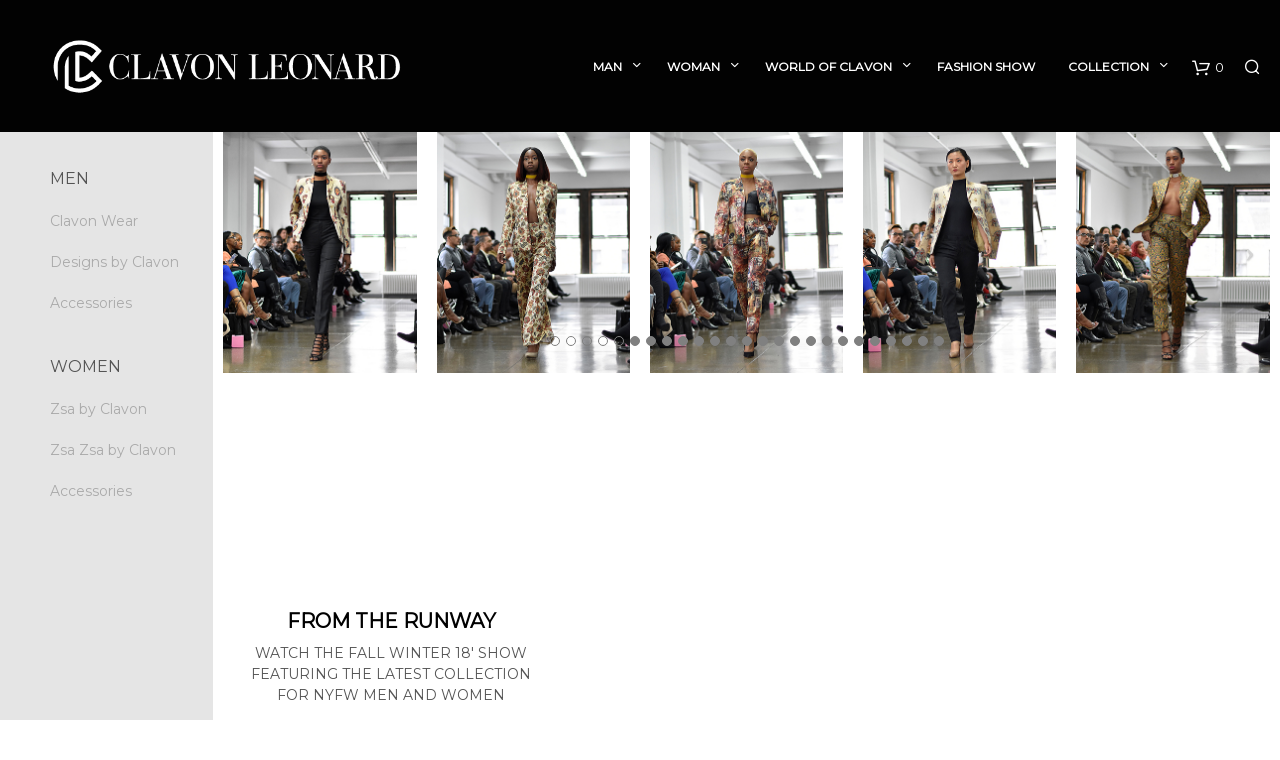

--- FILE ---
content_type: text/html; charset=UTF-8
request_url: http://www.clavonleonard.com/fashion-show/fashion-show-women/
body_size: 24188
content:



<!DOCTYPE html>

<!--[if IE 9]>
<html class="ie ie9" lang="en-US">
<![endif]-->

<html lang="en-US">

<head>
    <meta charset="UTF-8">
    <meta name="viewport" content="width=device-width, initial-scale=1.0, maximum-scale=1.0, user-scalable=no" />
    
    <link rel="profile" href="http://gmpg.org/xfn/11">
    <link rel="pingback" href="http://www.clavonleonard.com/xmlrpc.php">    
  
   
    <!-- ******************************************************************** -->
    <!-- * Custom Header JavaScript Code ************************************ -->
    <!-- ******************************************************************** -->
    
    
	
    <!-- ******************************************************************** -->
    <!-- * WordPress wp_head() ********************************************** -->
    <!-- ******************************************************************** -->
    
    <style id="kirki-css-vars">:root{}</style><meta name='robots' content='index, follow, max-image-preview:large, max-snippet:-1, max-video-preview:-1' />

	<!-- This site is optimized with the Yoast SEO plugin v26.5 - https://yoast.com/wordpress/plugins/seo/ -->
	<title>Fashion Show Women - Clavon Leonard</title>
	<link rel="canonical" href="http://www.clavonleonard.com/fashion-show/fashion-show-women/" />
	<meta property="og:locale" content="en_US" />
	<meta property="og:type" content="article" />
	<meta property="og:title" content="Fashion Show Women - Clavon Leonard" />
	<meta property="og:url" content="http://www.clavonleonard.com/fashion-show/fashion-show-women/" />
	<meta property="og:site_name" content="Clavon Leonard" />
	<meta property="article:modified_time" content="2018-05-04T21:31:44+00:00" />
	<meta name="twitter:card" content="summary_large_image" />
	<meta name="twitter:label1" content="Est. reading time" />
	<meta name="twitter:data1" content="1 minute" />
	<script type="application/ld+json" class="yoast-schema-graph">{"@context":"https://schema.org","@graph":[{"@type":"WebPage","@id":"http://www.clavonleonard.com/fashion-show/fashion-show-women/","url":"http://www.clavonleonard.com/fashion-show/fashion-show-women/","name":"Fashion Show Women - Clavon Leonard","isPartOf":{"@id":"http://www.clavonleonard.com/#website"},"datePublished":"2017-09-29T18:11:36+00:00","dateModified":"2018-05-04T21:31:44+00:00","breadcrumb":{"@id":"http://www.clavonleonard.com/fashion-show/fashion-show-women/#breadcrumb"},"inLanguage":"en-US","potentialAction":[{"@type":"ReadAction","target":["http://www.clavonleonard.com/fashion-show/fashion-show-women/"]}]},{"@type":"BreadcrumbList","@id":"http://www.clavonleonard.com/fashion-show/fashion-show-women/#breadcrumb","itemListElement":[{"@type":"ListItem","position":1,"name":"Home","item":"http://www.clavonleonard.com/"},{"@type":"ListItem","position":2,"name":"Fashion Show","item":"http://www.clavonleonard.com/fashion-show/"},{"@type":"ListItem","position":3,"name":"Fashion Show Women"}]},{"@type":"WebSite","@id":"http://www.clavonleonard.com/#website","url":"http://www.clavonleonard.com/","name":"Clavon Leonard","description":"Official Online Store | Luxury and Custom Clothier ","potentialAction":[{"@type":"SearchAction","target":{"@type":"EntryPoint","urlTemplate":"http://www.clavonleonard.com/?s={search_term_string}"},"query-input":{"@type":"PropertyValueSpecification","valueRequired":true,"valueName":"search_term_string"}}],"inLanguage":"en-US"}]}</script>
	<!-- / Yoast SEO plugin. -->


<link rel="alternate" type="application/rss+xml" title="Clavon Leonard &raquo; Feed" href="http://www.clavonleonard.com/feed/" />
<link rel="alternate" type="application/rss+xml" title="Clavon Leonard &raquo; Comments Feed" href="http://www.clavonleonard.com/comments/feed/" />
<link rel="alternate" title="oEmbed (JSON)" type="application/json+oembed" href="http://www.clavonleonard.com/wp-json/oembed/1.0/embed?url=http%3A%2F%2Fwww.clavonleonard.com%2Ffashion-show%2Ffashion-show-women%2F" />
<link rel="alternate" title="oEmbed (XML)" type="text/xml+oembed" href="http://www.clavonleonard.com/wp-json/oembed/1.0/embed?url=http%3A%2F%2Fwww.clavonleonard.com%2Ffashion-show%2Ffashion-show-women%2F&#038;format=xml" />
		<!-- This site uses the Google Analytics by ExactMetrics plugin v8.10.2 - Using Analytics tracking - https://www.exactmetrics.com/ -->
		<!-- Note: ExactMetrics is not currently configured on this site. The site owner needs to authenticate with Google Analytics in the ExactMetrics settings panel. -->
					<!-- No tracking code set -->
				<!-- / Google Analytics by ExactMetrics -->
		<style id='wp-img-auto-sizes-contain-inline-css' type='text/css'>
img:is([sizes=auto i],[sizes^="auto," i]){contain-intrinsic-size:3000px 1500px}
/*# sourceURL=wp-img-auto-sizes-contain-inline-css */
</style>
<style id='wp-emoji-styles-inline-css' type='text/css'>

	img.wp-smiley, img.emoji {
		display: inline !important;
		border: none !important;
		box-shadow: none !important;
		height: 1em !important;
		width: 1em !important;
		margin: 0 0.07em !important;
		vertical-align: -0.1em !important;
		background: none !important;
		padding: 0 !important;
	}
/*# sourceURL=wp-emoji-styles-inline-css */
</style>
<style id='wp-block-library-inline-css' type='text/css'>
:root{--wp-block-synced-color:#7a00df;--wp-block-synced-color--rgb:122,0,223;--wp-bound-block-color:var(--wp-block-synced-color);--wp-editor-canvas-background:#ddd;--wp-admin-theme-color:#007cba;--wp-admin-theme-color--rgb:0,124,186;--wp-admin-theme-color-darker-10:#006ba1;--wp-admin-theme-color-darker-10--rgb:0,107,160.5;--wp-admin-theme-color-darker-20:#005a87;--wp-admin-theme-color-darker-20--rgb:0,90,135;--wp-admin-border-width-focus:2px}@media (min-resolution:192dpi){:root{--wp-admin-border-width-focus:1.5px}}.wp-element-button{cursor:pointer}:root .has-very-light-gray-background-color{background-color:#eee}:root .has-very-dark-gray-background-color{background-color:#313131}:root .has-very-light-gray-color{color:#eee}:root .has-very-dark-gray-color{color:#313131}:root .has-vivid-green-cyan-to-vivid-cyan-blue-gradient-background{background:linear-gradient(135deg,#00d084,#0693e3)}:root .has-purple-crush-gradient-background{background:linear-gradient(135deg,#34e2e4,#4721fb 50%,#ab1dfe)}:root .has-hazy-dawn-gradient-background{background:linear-gradient(135deg,#faaca8,#dad0ec)}:root .has-subdued-olive-gradient-background{background:linear-gradient(135deg,#fafae1,#67a671)}:root .has-atomic-cream-gradient-background{background:linear-gradient(135deg,#fdd79a,#004a59)}:root .has-nightshade-gradient-background{background:linear-gradient(135deg,#330968,#31cdcf)}:root .has-midnight-gradient-background{background:linear-gradient(135deg,#020381,#2874fc)}:root{--wp--preset--font-size--normal:16px;--wp--preset--font-size--huge:42px}.has-regular-font-size{font-size:1em}.has-larger-font-size{font-size:2.625em}.has-normal-font-size{font-size:var(--wp--preset--font-size--normal)}.has-huge-font-size{font-size:var(--wp--preset--font-size--huge)}.has-text-align-center{text-align:center}.has-text-align-left{text-align:left}.has-text-align-right{text-align:right}.has-fit-text{white-space:nowrap!important}#end-resizable-editor-section{display:none}.aligncenter{clear:both}.items-justified-left{justify-content:flex-start}.items-justified-center{justify-content:center}.items-justified-right{justify-content:flex-end}.items-justified-space-between{justify-content:space-between}.screen-reader-text{border:0;clip-path:inset(50%);height:1px;margin:-1px;overflow:hidden;padding:0;position:absolute;width:1px;word-wrap:normal!important}.screen-reader-text:focus{background-color:#ddd;clip-path:none;color:#444;display:block;font-size:1em;height:auto;left:5px;line-height:normal;padding:15px 23px 14px;text-decoration:none;top:5px;width:auto;z-index:100000}html :where(.has-border-color){border-style:solid}html :where([style*=border-top-color]){border-top-style:solid}html :where([style*=border-right-color]){border-right-style:solid}html :where([style*=border-bottom-color]){border-bottom-style:solid}html :where([style*=border-left-color]){border-left-style:solid}html :where([style*=border-width]){border-style:solid}html :where([style*=border-top-width]){border-top-style:solid}html :where([style*=border-right-width]){border-right-style:solid}html :where([style*=border-bottom-width]){border-bottom-style:solid}html :where([style*=border-left-width]){border-left-style:solid}html :where(img[class*=wp-image-]){height:auto;max-width:100%}:where(figure){margin:0 0 1em}html :where(.is-position-sticky){--wp-admin--admin-bar--position-offset:var(--wp-admin--admin-bar--height,0px)}@media screen and (max-width:600px){html :where(.is-position-sticky){--wp-admin--admin-bar--position-offset:0px}}

/*# sourceURL=wp-block-library-inline-css */
</style><style id='global-styles-inline-css' type='text/css'>
:root{--wp--preset--aspect-ratio--square: 1;--wp--preset--aspect-ratio--4-3: 4/3;--wp--preset--aspect-ratio--3-4: 3/4;--wp--preset--aspect-ratio--3-2: 3/2;--wp--preset--aspect-ratio--2-3: 2/3;--wp--preset--aspect-ratio--16-9: 16/9;--wp--preset--aspect-ratio--9-16: 9/16;--wp--preset--color--black: #000000;--wp--preset--color--cyan-bluish-gray: #abb8c3;--wp--preset--color--white: #ffffff;--wp--preset--color--pale-pink: #f78da7;--wp--preset--color--vivid-red: #cf2e2e;--wp--preset--color--luminous-vivid-orange: #ff6900;--wp--preset--color--luminous-vivid-amber: #fcb900;--wp--preset--color--light-green-cyan: #7bdcb5;--wp--preset--color--vivid-green-cyan: #00d084;--wp--preset--color--pale-cyan-blue: #8ed1fc;--wp--preset--color--vivid-cyan-blue: #0693e3;--wp--preset--color--vivid-purple: #9b51e0;--wp--preset--gradient--vivid-cyan-blue-to-vivid-purple: linear-gradient(135deg,rgb(6,147,227) 0%,rgb(155,81,224) 100%);--wp--preset--gradient--light-green-cyan-to-vivid-green-cyan: linear-gradient(135deg,rgb(122,220,180) 0%,rgb(0,208,130) 100%);--wp--preset--gradient--luminous-vivid-amber-to-luminous-vivid-orange: linear-gradient(135deg,rgb(252,185,0) 0%,rgb(255,105,0) 100%);--wp--preset--gradient--luminous-vivid-orange-to-vivid-red: linear-gradient(135deg,rgb(255,105,0) 0%,rgb(207,46,46) 100%);--wp--preset--gradient--very-light-gray-to-cyan-bluish-gray: linear-gradient(135deg,rgb(238,238,238) 0%,rgb(169,184,195) 100%);--wp--preset--gradient--cool-to-warm-spectrum: linear-gradient(135deg,rgb(74,234,220) 0%,rgb(151,120,209) 20%,rgb(207,42,186) 40%,rgb(238,44,130) 60%,rgb(251,105,98) 80%,rgb(254,248,76) 100%);--wp--preset--gradient--blush-light-purple: linear-gradient(135deg,rgb(255,206,236) 0%,rgb(152,150,240) 100%);--wp--preset--gradient--blush-bordeaux: linear-gradient(135deg,rgb(254,205,165) 0%,rgb(254,45,45) 50%,rgb(107,0,62) 100%);--wp--preset--gradient--luminous-dusk: linear-gradient(135deg,rgb(255,203,112) 0%,rgb(199,81,192) 50%,rgb(65,88,208) 100%);--wp--preset--gradient--pale-ocean: linear-gradient(135deg,rgb(255,245,203) 0%,rgb(182,227,212) 50%,rgb(51,167,181) 100%);--wp--preset--gradient--electric-grass: linear-gradient(135deg,rgb(202,248,128) 0%,rgb(113,206,126) 100%);--wp--preset--gradient--midnight: linear-gradient(135deg,rgb(2,3,129) 0%,rgb(40,116,252) 100%);--wp--preset--font-size--small: 13px;--wp--preset--font-size--medium: 20px;--wp--preset--font-size--large: 36px;--wp--preset--font-size--x-large: 42px;--wp--preset--spacing--20: 0.44rem;--wp--preset--spacing--30: 0.67rem;--wp--preset--spacing--40: 1rem;--wp--preset--spacing--50: 1.5rem;--wp--preset--spacing--60: 2.25rem;--wp--preset--spacing--70: 3.38rem;--wp--preset--spacing--80: 5.06rem;--wp--preset--shadow--natural: 6px 6px 9px rgba(0, 0, 0, 0.2);--wp--preset--shadow--deep: 12px 12px 50px rgba(0, 0, 0, 0.4);--wp--preset--shadow--sharp: 6px 6px 0px rgba(0, 0, 0, 0.2);--wp--preset--shadow--outlined: 6px 6px 0px -3px rgb(255, 255, 255), 6px 6px rgb(0, 0, 0);--wp--preset--shadow--crisp: 6px 6px 0px rgb(0, 0, 0);}:where(.is-layout-flex){gap: 0.5em;}:where(.is-layout-grid){gap: 0.5em;}body .is-layout-flex{display: flex;}.is-layout-flex{flex-wrap: wrap;align-items: center;}.is-layout-flex > :is(*, div){margin: 0;}body .is-layout-grid{display: grid;}.is-layout-grid > :is(*, div){margin: 0;}:where(.wp-block-columns.is-layout-flex){gap: 2em;}:where(.wp-block-columns.is-layout-grid){gap: 2em;}:where(.wp-block-post-template.is-layout-flex){gap: 1.25em;}:where(.wp-block-post-template.is-layout-grid){gap: 1.25em;}.has-black-color{color: var(--wp--preset--color--black) !important;}.has-cyan-bluish-gray-color{color: var(--wp--preset--color--cyan-bluish-gray) !important;}.has-white-color{color: var(--wp--preset--color--white) !important;}.has-pale-pink-color{color: var(--wp--preset--color--pale-pink) !important;}.has-vivid-red-color{color: var(--wp--preset--color--vivid-red) !important;}.has-luminous-vivid-orange-color{color: var(--wp--preset--color--luminous-vivid-orange) !important;}.has-luminous-vivid-amber-color{color: var(--wp--preset--color--luminous-vivid-amber) !important;}.has-light-green-cyan-color{color: var(--wp--preset--color--light-green-cyan) !important;}.has-vivid-green-cyan-color{color: var(--wp--preset--color--vivid-green-cyan) !important;}.has-pale-cyan-blue-color{color: var(--wp--preset--color--pale-cyan-blue) !important;}.has-vivid-cyan-blue-color{color: var(--wp--preset--color--vivid-cyan-blue) !important;}.has-vivid-purple-color{color: var(--wp--preset--color--vivid-purple) !important;}.has-black-background-color{background-color: var(--wp--preset--color--black) !important;}.has-cyan-bluish-gray-background-color{background-color: var(--wp--preset--color--cyan-bluish-gray) !important;}.has-white-background-color{background-color: var(--wp--preset--color--white) !important;}.has-pale-pink-background-color{background-color: var(--wp--preset--color--pale-pink) !important;}.has-vivid-red-background-color{background-color: var(--wp--preset--color--vivid-red) !important;}.has-luminous-vivid-orange-background-color{background-color: var(--wp--preset--color--luminous-vivid-orange) !important;}.has-luminous-vivid-amber-background-color{background-color: var(--wp--preset--color--luminous-vivid-amber) !important;}.has-light-green-cyan-background-color{background-color: var(--wp--preset--color--light-green-cyan) !important;}.has-vivid-green-cyan-background-color{background-color: var(--wp--preset--color--vivid-green-cyan) !important;}.has-pale-cyan-blue-background-color{background-color: var(--wp--preset--color--pale-cyan-blue) !important;}.has-vivid-cyan-blue-background-color{background-color: var(--wp--preset--color--vivid-cyan-blue) !important;}.has-vivid-purple-background-color{background-color: var(--wp--preset--color--vivid-purple) !important;}.has-black-border-color{border-color: var(--wp--preset--color--black) !important;}.has-cyan-bluish-gray-border-color{border-color: var(--wp--preset--color--cyan-bluish-gray) !important;}.has-white-border-color{border-color: var(--wp--preset--color--white) !important;}.has-pale-pink-border-color{border-color: var(--wp--preset--color--pale-pink) !important;}.has-vivid-red-border-color{border-color: var(--wp--preset--color--vivid-red) !important;}.has-luminous-vivid-orange-border-color{border-color: var(--wp--preset--color--luminous-vivid-orange) !important;}.has-luminous-vivid-amber-border-color{border-color: var(--wp--preset--color--luminous-vivid-amber) !important;}.has-light-green-cyan-border-color{border-color: var(--wp--preset--color--light-green-cyan) !important;}.has-vivid-green-cyan-border-color{border-color: var(--wp--preset--color--vivid-green-cyan) !important;}.has-pale-cyan-blue-border-color{border-color: var(--wp--preset--color--pale-cyan-blue) !important;}.has-vivid-cyan-blue-border-color{border-color: var(--wp--preset--color--vivid-cyan-blue) !important;}.has-vivid-purple-border-color{border-color: var(--wp--preset--color--vivid-purple) !important;}.has-vivid-cyan-blue-to-vivid-purple-gradient-background{background: var(--wp--preset--gradient--vivid-cyan-blue-to-vivid-purple) !important;}.has-light-green-cyan-to-vivid-green-cyan-gradient-background{background: var(--wp--preset--gradient--light-green-cyan-to-vivid-green-cyan) !important;}.has-luminous-vivid-amber-to-luminous-vivid-orange-gradient-background{background: var(--wp--preset--gradient--luminous-vivid-amber-to-luminous-vivid-orange) !important;}.has-luminous-vivid-orange-to-vivid-red-gradient-background{background: var(--wp--preset--gradient--luminous-vivid-orange-to-vivid-red) !important;}.has-very-light-gray-to-cyan-bluish-gray-gradient-background{background: var(--wp--preset--gradient--very-light-gray-to-cyan-bluish-gray) !important;}.has-cool-to-warm-spectrum-gradient-background{background: var(--wp--preset--gradient--cool-to-warm-spectrum) !important;}.has-blush-light-purple-gradient-background{background: var(--wp--preset--gradient--blush-light-purple) !important;}.has-blush-bordeaux-gradient-background{background: var(--wp--preset--gradient--blush-bordeaux) !important;}.has-luminous-dusk-gradient-background{background: var(--wp--preset--gradient--luminous-dusk) !important;}.has-pale-ocean-gradient-background{background: var(--wp--preset--gradient--pale-ocean) !important;}.has-electric-grass-gradient-background{background: var(--wp--preset--gradient--electric-grass) !important;}.has-midnight-gradient-background{background: var(--wp--preset--gradient--midnight) !important;}.has-small-font-size{font-size: var(--wp--preset--font-size--small) !important;}.has-medium-font-size{font-size: var(--wp--preset--font-size--medium) !important;}.has-large-font-size{font-size: var(--wp--preset--font-size--large) !important;}.has-x-large-font-size{font-size: var(--wp--preset--font-size--x-large) !important;}
/*# sourceURL=global-styles-inline-css */
</style>

<style id='classic-theme-styles-inline-css' type='text/css'>
/*! This file is auto-generated */
.wp-block-button__link{color:#fff;background-color:#32373c;border-radius:9999px;box-shadow:none;text-decoration:none;padding:calc(.667em + 2px) calc(1.333em + 2px);font-size:1.125em}.wp-block-file__button{background:#32373c;color:#fff;text-decoration:none}
/*# sourceURL=/wp-includes/css/classic-themes.min.css */
</style>
<link rel='stylesheet' id='woocommerce-layout-css' href='http://www.clavonleonard.com/wp-content/plugins/woocommerce/assets/css/woocommerce-layout.css?ver=10.4.3' type='text/css' media='all' />
<link rel='stylesheet' id='woocommerce-smallscreen-css' href='http://www.clavonleonard.com/wp-content/plugins/woocommerce/assets/css/woocommerce-smallscreen.css?ver=10.4.3' type='text/css' media='only screen and (max-width: 768px)' />
<link rel='stylesheet' id='woocommerce-general-css' href='http://www.clavonleonard.com/wp-content/plugins/woocommerce/assets/css/woocommerce.css?ver=10.4.3' type='text/css' media='all' />
<style id='woocommerce-inline-inline-css' type='text/css'>
.woocommerce form .form-row .required { visibility: visible; }
/*# sourceURL=woocommerce-inline-inline-css */
</style>
<link rel='stylesheet' id='js_composer_front-css' href='http://www.clavonleonard.com/wp-content/plugins/js_composer/assets/css/js_composer.min.css?ver=5.5.5' type='text/css' media='all' />
<link rel='stylesheet' id='shopkeeper-styles-css' href='http://www.clavonleonard.com/wp-content/themes/shopkeeper/css/styles.css?ver=2.6.10' type='text/css' media='all' />
<link rel='stylesheet' id='shopkeeper-icon-font-css' href='http://www.clavonleonard.com/wp-content/themes/shopkeeper/inc/fonts/shopkeeper-icon-font/style.css?ver=2.6.10' type='text/css' media='all' />
<link rel='stylesheet' id='shopkeeper-font-linea-arrows-css' href='http://www.clavonleonard.com/wp-content/themes/shopkeeper/inc/fonts/linea-fonts/arrows/styles.css?ver=2.6.10' type='text/css' media='all' />
<link rel='stylesheet' id='shopkeeper-font-linea-basic-css' href='http://www.clavonleonard.com/wp-content/themes/shopkeeper/inc/fonts/linea-fonts/basic/styles.css?ver=2.6.10' type='text/css' media='all' />
<link rel='stylesheet' id='shopkeeper-font-linea-basic_elaboration-css' href='http://www.clavonleonard.com/wp-content/themes/shopkeeper/inc/fonts/linea-fonts/basic_elaboration/styles.css?ver=2.6.10' type='text/css' media='all' />
<link rel='stylesheet' id='shopkeeper-font-linea-ecommerce-css' href='http://www.clavonleonard.com/wp-content/themes/shopkeeper/inc/fonts/linea-fonts/ecommerce/styles.css?ver=2.6.10' type='text/css' media='all' />
<link rel='stylesheet' id='shopkeeper-font-linea-music-css' href='http://www.clavonleonard.com/wp-content/themes/shopkeeper/inc/fonts/linea-fonts/music/styles.css?ver=2.6.10' type='text/css' media='all' />
<link rel='stylesheet' id='shopkeeper-font-linea-software-css' href='http://www.clavonleonard.com/wp-content/themes/shopkeeper/inc/fonts/linea-fonts/software/styles.css?ver=2.6.10' type='text/css' media='all' />
<link rel='stylesheet' id='shopkeeper-font-linea-weather-css' href='http://www.clavonleonard.com/wp-content/themes/shopkeeper/inc/fonts/linea-fonts/weather/styles.css?ver=2.6.10' type='text/css' media='all' />
<link rel='stylesheet' id='shopkeeper-fresco-css' href='http://www.clavonleonard.com/wp-content/themes/shopkeeper/css/fresco/fresco.css?ver=1.3.0' type='text/css' media='all' />
<link rel='stylesheet' id='shopkeeper-header-default-css' href='http://www.clavonleonard.com/wp-content/themes/shopkeeper/css/header-default.css?ver=2.6.10' type='text/css' media='all' />
<link rel='stylesheet' id='shopkeeper-default-style-css' href='http://www.clavonleonard.com/wp-content/themes/shopkeeper/style.css?ver=6.9' type='text/css' media='all' />
<script type="text/template" id="tmpl-variation-template">
	<div class="woocommerce-variation-description">{{{ data.variation.variation_description }}}</div>
	<div class="woocommerce-variation-price">{{{ data.variation.price_html }}}</div>
	<div class="woocommerce-variation-availability">{{{ data.variation.availability_html }}}</div>
</script>
<script type="text/template" id="tmpl-unavailable-variation-template">
	<p role="alert">Sorry, this product is unavailable. Please choose a different combination.</p>
</script>
<!--n2css--><!--n2js--><script type="text/javascript" src="http://www.clavonleonard.com/wp-includes/js/jquery/jquery.min.js?ver=3.7.1" id="jquery-core-js"></script>
<script type="text/javascript" src="http://www.clavonleonard.com/wp-includes/js/jquery/jquery-migrate.min.js?ver=3.4.1" id="jquery-migrate-js"></script>
<script type="text/javascript" src="http://www.clavonleonard.com/wp-content/plugins/woocommerce/assets/js/jquery-blockui/jquery.blockUI.min.js?ver=2.7.0-wc.10.4.3" id="wc-jquery-blockui-js" data-wp-strategy="defer"></script>
<script type="text/javascript" id="wc-add-to-cart-js-extra">
/* <![CDATA[ */
var wc_add_to_cart_params = {"ajax_url":"/wp-admin/admin-ajax.php","wc_ajax_url":"/?wc-ajax=%%endpoint%%","i18n_view_cart":"View cart","cart_url":"http://www.clavonleonard.com/cart/","is_cart":"","cart_redirect_after_add":"no"};
//# sourceURL=wc-add-to-cart-js-extra
/* ]]> */
</script>
<script type="text/javascript" src="http://www.clavonleonard.com/wp-content/plugins/woocommerce/assets/js/frontend/add-to-cart.min.js?ver=10.4.3" id="wc-add-to-cart-js" data-wp-strategy="defer"></script>
<script type="text/javascript" src="http://www.clavonleonard.com/wp-content/plugins/woocommerce/assets/js/js-cookie/js.cookie.min.js?ver=2.1.4-wc.10.4.3" id="wc-js-cookie-js" defer="defer" data-wp-strategy="defer"></script>
<script type="text/javascript" id="woocommerce-js-extra">
/* <![CDATA[ */
var woocommerce_params = {"ajax_url":"/wp-admin/admin-ajax.php","wc_ajax_url":"/?wc-ajax=%%endpoint%%","i18n_password_show":"Show password","i18n_password_hide":"Hide password"};
//# sourceURL=woocommerce-js-extra
/* ]]> */
</script>
<script type="text/javascript" src="http://www.clavonleonard.com/wp-content/plugins/woocommerce/assets/js/frontend/woocommerce.min.js?ver=10.4.3" id="woocommerce-js" defer="defer" data-wp-strategy="defer"></script>
<script type="text/javascript" src="http://www.clavonleonard.com/wp-content/plugins/js_composer/assets/js/vendors/woocommerce-add-to-cart.js?ver=5.5.5" id="vc_woocommerce-add-to-cart-js-js"></script>
<script type="text/javascript" src="http://www.clavonleonard.com/wp-includes/js/underscore.min.js?ver=1.13.7" id="underscore-js"></script>
<script type="text/javascript" id="wp-util-js-extra">
/* <![CDATA[ */
var _wpUtilSettings = {"ajax":{"url":"/wp-admin/admin-ajax.php"}};
//# sourceURL=wp-util-js-extra
/* ]]> */
</script>
<script type="text/javascript" src="http://www.clavonleonard.com/wp-includes/js/wp-util.min.js?ver=6.9" id="wp-util-js"></script>
<script type="text/javascript" id="wc-add-to-cart-variation-js-extra">
/* <![CDATA[ */
var wc_add_to_cart_variation_params = {"wc_ajax_url":"/?wc-ajax=%%endpoint%%","i18n_no_matching_variations_text":"Sorry, no products matched your selection. Please choose a different combination.","i18n_make_a_selection_text":"Please select some product options before adding this product to your cart.","i18n_unavailable_text":"Sorry, this product is unavailable. Please choose a different combination.","i18n_reset_alert_text":"Your selection has been reset. Please select some product options before adding this product to your cart."};
//# sourceURL=wc-add-to-cart-variation-js-extra
/* ]]> */
</script>
<script type="text/javascript" src="http://www.clavonleonard.com/wp-content/plugins/woocommerce/assets/js/frontend/add-to-cart-variation.min.js?ver=10.4.3" id="wc-add-to-cart-variation-js" defer="defer" data-wp-strategy="defer"></script>
<link rel="https://api.w.org/" href="http://www.clavonleonard.com/wp-json/" /><link rel="alternate" title="JSON" type="application/json" href="http://www.clavonleonard.com/wp-json/wp/v2/pages/11559" /><link rel="EditURI" type="application/rsd+xml" title="RSD" href="http://www.clavonleonard.com/xmlrpc.php?rsd" />
<meta name="generator" content="WordPress 6.9" />
<meta name="generator" content="WooCommerce 10.4.3" />
<link rel='shortlink' href='http://www.clavonleonard.com/?p=11559' />
    <script type="text/javascript">
        var shopkeeper_ajaxurl = '/wp-admin/admin-ajax.php';
    </script>
	<script type="text/javascript">
		var addedToCartMessage = " has been added to your cart.";
	</script>
	<noscript><style>.woocommerce-product-gallery{ opacity: 1 !important; }</style></noscript>
	<meta name="generator" content="Powered by WPBakery Page Builder - drag and drop page builder for WordPress."/>
<!--[if lte IE 9]><link rel="stylesheet" type="text/css" href="http://www.clavonleonard.com/wp-content/plugins/js_composer/assets/css/vc_lte_ie9.min.css" media="screen"><![endif]--><link rel="icon" href="http://www.clavonleonard.com/wp-content/uploads/2017/11/cropped-Clavon-Leonard_fav-01-32x32.png" sizes="32x32" />
<link rel="icon" href="http://www.clavonleonard.com/wp-content/uploads/2017/11/cropped-Clavon-Leonard_fav-01-192x192.png" sizes="192x192" />
<link rel="apple-touch-icon" href="http://www.clavonleonard.com/wp-content/uploads/2017/11/cropped-Clavon-Leonard_fav-01-180x180.png" />
<meta name="msapplication-TileImage" content="http://www.clavonleonard.com/wp-content/uploads/2017/11/cropped-Clavon-Leonard_fav-01-270x270.png" />
<!-- ******************************************************************** --><!-- * Theme Options Styles ********************************************* --><!-- ******************************************************************** --><style>/***************************************************************//* Body ********************************************************//***************************************************************/.st-content {background-color:#fff;}/***************************************************************//* Fonts *******************************************************//***************************************************************/h1, h2, h3, h4, h5, h6,.comments-title,.comment-author,#reply-title,#site-footer .widget-title,.accordion_title,.ui-tabs-anchor,.products .button,.site-title a,.post_meta_archive a,.post_meta a,.post_tags a,#nav-below a,.list_categories a,.list_shop_categories a,.main-navigation > ul > li > a,.main-navigation .mega-menu > ul > li > a,.more-link,.top-page-excerpt,.select2-search input,.product_after_shop_loop_buttons a,.woocommerce .products-grid a.button,.page-numbers,input.qty,.button,button,.button_text,input[type="button"],input[type="reset"],input[type="submit"],button[type="submit"],.woocommerce a.button,.woocommerce-page a.button,.woocommerce button.button,.woocommerce-page button.button,.woocommerce input.button,.woocommerce-page input.button,.woocommerce #respond input#submit,.woocommerce-page #respond input#submit,.woocommerce #content input.button,.woocommerce-page #content input.button,.woocommerce a.button.alt,.woocommerce button.button.alt,.woocommerce input.button.alt,.woocommerce #respond input#submit.alt,.woocommerce #content input.button.alt,.woocommerce-page a.button.alt,.woocommerce-page button.button.alt,.woocommerce-page input.button.alt,.woocommerce-page #respond input#submit.alt,.woocommerce-page #content input.button.alt,.yith-wcwl-wishlistexistsbrowse.show a,.share-product-text,.tabs > li > a,label,.comment-respond label,.product_meta_title,.woocommerce table.shop_table th,.woocommerce-page table.shop_table th,#map_button,.coupon_code_text,.woocommerce .cart-collaterals .cart_totals tr.order-total td strong,.woocommerce-page .cart-collaterals .cart_totals tr.order-total td strong,.cart-wishlist-empty,.cart-empty,.return-to-shop .wc-backward,.order-number a,.account_view_link,.post-edit-link,.from_the_blog_title,.icon_box_read_more,.vc_pie_chart_value,.shortcode_banner_simple_bullet,.shortcode_banner_simple_height_bullet,.category_name,.woocommerce span.onsale,.woocommerce-page span.onsale,.out_of_stock_badge_single,.out_of_stock_badge_loop,.page-numbers,.page-links,.add_to_wishlist,.yith-wcwl-wishlistaddedbrowse,.yith-wcwl-wishlistexistsbrowse,.filters-group,.product-name,.woocommerce-page .my_account_container table.shop_table.order_details_footer tr:last-child td:last-child .amount,.customer_details dt,.widget h3,.widget ul a,.widget a,.widget .total .amount,.wishlist-in-stock,.wishlist-out-of-stock,.comment-reply-link,.comment-edit-link,.widget_calendar table thead tr th,.page-type,.mobile-navigation a,table thead tr th,.portfolio_single_list_cat,.portfolio-categories,.shipping-calculator-button,.vc_btn,.vc_btn2,.vc_btn3,.account-tab-item .account-tab-link,.account-tab-list .sep,ul.order_details li,ul.order_details.bacs_details li,.widget_calendar caption,.widget_recent_comments li a,.edit-account legend,.widget_shopping_cart li.empty,.cart-collaterals .cart_totals .shop_table .order-total .woocommerce-Price-amount,.woocommerce table.cart .cart_item td a,.woocommerce #content table.cart .cart_item td a,.woocommerce-page table.cart .cart_item td a,.woocommerce-page #content table.cart .cart_item td a,.woocommerce table.cart .cart_item td span,.woocommerce #content table.cart .cart_item td span,.woocommerce-page table.cart .cart_item td span,.woocommerce-page #content table.cart .cart_item td span,.woocommerce-MyAccount-navigation ul li,.cd-quick-view .cd-item-info .product_infos .quickview-badges .onsale,body.gbt_custom_notif .woocommerce-message .woocommerce-message-wrapper .notice_text,body.gbt_custom_notif .woocommerce-message .product_notification_text,.woocommerce-info.wc_points_rewards_earn_points,.woocommerce-info, .woocommerce-error, .woocommerce-message,body.gbt_custom_notif .woocommerce-info .woocommerce-message-wrapper .notice_text,.woocommerce .cart-collaterals .cart_totals .cart-subtotal th,.woocommerce-page .cart-collaterals .cart_totals .cart-subtotal th,.woocommerce .cart-collaterals .cart_totals tr.shipping th,.woocommerce-page .cart-collaterals .cart_totals tr.shipping th,.woocommerce .cart-collaterals .cart_totals tr.order-total th,.woocommerce-page .cart-collaterals .cart_totals tr.order-total th,.woocommerce .cart-collaterals .cart_totals h2,.woocommerce .cart-collaterals .cross-sells h2,.woocommerce-cart #content table.cart td.actions .coupon #coupon_code,form.checkout_coupon #coupon_code,.woocommerce-checkout .woocommerce-info,.shopkeeper_checkout_coupon,.shopkeeper_checkout_login,.minicart-message,.no-products-info p.woocommerce-error .notice_text,.woocommerce .woocommerce-checkout-review-order table.shop_table tfoot td,.woocommerce .woocommerce-checkout-review-order table.shop_table tfoot th,.woocommerce-page .woocommerce-checkout-review-order table.shop_table tfoot td,.woocommerce-page .woocommerce-checkout-review-order table.shop_table tfoot th,.no-products-info p,.getbowtied_blog_ajax_load_button a,.getbowtied_ajax_load_button a,.index-layout-2 ul.blog-posts .blog-post article .post-categories li a,.index-layout-3 .blog-posts_container ul.blog-posts .blog-post article .post-categories li a,.index-layout-2 ul.blog-posts .blog-post .post_content_wrapper .post_content .read_more,.index-layout-3 .blog-posts_container ul.blog-posts .blog-post article .post_content_wrapper .post_content .read_more,.woocommerce .woocommerce-breadcrumb,.woocommerce-page .woocommerce-breadcrumb,.woocommerce .woocommerce-breadcrumb a,.woocommerce-page .woocommerce-breadcrumb a,.product_meta,.product_meta span,.product_meta a,.product_layout_classic div.product span.price,.product_layout_classic div.product p.price,.product_layout_2 div.product span.price,.product_layout_2 div.product p.price,.product_layout_3 div.product span.price,.product_layout_3 div.product p.price,.product_layout_4 div.product span.price,.product_layout_4 div.product p.price,.related-products-title,.product_socials_wrapper .share-product-text,#button_offcanvas_sidebar_left .filters-text,.woocommerce-ordering select.orderby,.fr-position-text,.woocommerce #payment div.payment_box p,.woocommerce-page #payment div.payment_box p,.woocommerce-checkout-review-order .woocommerce-checkout-review-order-table tr td,.catalog-ordering .select2-container.orderby a,.catalog-ordering .select2-container span,.woocommerce-ordering select.orderby,.woocommerce .cart-collaterals .cart_totals table.shop_table_responsive tr td::before,.woocommerce-page .cart-collaterals .cart_totals table.shop_table_responsive tr td::before,.login-register-container .lost-pass-link,.woocommerce-cart .cart-collaterals .cart_totals table td .amount,.wpb_wrapper .add_to_cart_inline .woocommerce-Price-amount.amount,.woocommerce-page .cart-collaterals .cart_totals tr.shipping td,.woocommerce-page .cart-collaterals .cart_totals tr.shipping td,.woocommerce .cart-collaterals .cart_totals tr.cart-discount th,.woocommerce-page .cart-collaterals .cart_totals tr.cart-discount th,.woocommerce-thankyou-order-received,.woocommerce-order-received .woocommerce table.shop_table tfoot th,.woocommerce-order-received .woocommerce-page table.shop_table tfoot th,.woocommerce-view-order .woocommerce table.shop_table tfoot th,.woocommerce-view-order .woocommerce-page table.shop_table tfoot th,.woocommerce-order-received .woocommerce table.shop_table tfoot td,.woocommerce-order-received .woocommerce-page table.shop_table tfoot td,.woocommerce-view-order .woocommerce table.shop_table tfoot td,.woocommerce-view-order .woocommerce-page table.shop_table tfoot td,.language-and-currency #top_bar_language_list > ul > li,.language-and-currency .wcml_currency_switcher > ul > li.wcml-cs-active-currency,.language-and-currency-offcanvas #top_bar_language_list > ul > li,.language-and-currency-offcanvas .wcml_currency_switcher > ul > li.wcml-cs-active-currency,.woocommerce-order-pay .woocommerce .woocommerce-form-login p.lost_password a,.woocommerce-MyAccount-content .woocommerce-orders-table__cell-order-number a,.woocommerce form.login .lost_password,.comment-reply-title,.product_content_wrapper .product_infos .out_of_stock_wrapper .out_of_stock_badge_single,.product_content_wrapper .product_infos .woocommerce-variation-availability p.stock.out-of-stock,.site-search .widget_product_search .search-field,.site-search .widget_search .search-field,.site-search .search-form .search-field,.site-search .search-text,.site-search .search-no-suggestions,.woocommerce-privacy-policy-text p,.wp-block-button,.wp-block-cover-image-text,.wp-block-subhead,.wp-block-image	figcaption,.latest_posts_grid_wrapper .latest_posts_grid_title,p.has-drop-cap:not(:focus):first-letter,.wp-block-gbt-slider .shortcode_getbowtied_slider .slide-description.primary_font,.wp-block-gbt-slider .shortcode_getbowtied_slider .slide-title.primary_font,.wp-block-gbt-slider .shortcode_getbowtied_slider .slide-button,body.gbt_classic_notif .notice_text .restore-item,body.gbt_custom_notif.woocommerce-account .notice_text .restore-item,body.gbt_classic_notif .woocommerce-error a,body.gbt_custom_notif.woocommerce-account .woocommerce-error a,body.gbt_classic_notif .woocommerce-info a,body.gbt_custom_notif.woocommerce-account .woocommerce-info a,body.gbt_classic_notif .woocommerce-message a,body.gbt_custom_notif.woocommerce-account .woocommerce-message a,body.gbt_classic_notif .woocommerce-notice a,body.gbt_custom_notif.woocommerce-account .woocommerce-notice a,.paypal-button-tagline .paypal-button-text,.tinvwl_add_to_wishlist_button,.product-addon-totals{font-family:'Montserrat',sans-serif;}body,p,#site-navigation-top-bar,.site-title,.widget_product_search #searchsubmit,.widget_search #searchsubmit,.widget_product_search .search-submit,.widget_search .search-submit,#site-menu,.copyright_text,blockquote cite,table thead th,.recently_viewed_in_single h2,.woocommerce .cart-collaterals .cart_totals table th,.woocommerce-page .cart-collaterals .cart_totals table th,.woocommerce .cart-collaterals .shipping_calculator h2,.woocommerce-page .cart-collaterals .shipping_calculator h2,.woocommerce table.woocommerce-checkout-review-order-table tfoot th,.woocommerce-page table.woocommerce-checkout-review-order-table tfoot th,.qty,.shortcode_banner_simple_inside h4,.shortcode_banner_simple_height h4,.fr-caption,.post_meta_archive,.post_meta,.page-links-title,.yith-wcwl-wishlistaddedbrowse .feedback,.yith-wcwl-wishlistexistsbrowse .feedback,.product-name span,.widget_calendar table tbody a,.fr-touch-caption-wrapper,.woocommerce .login-register-container p.form-row.remember-me-row label,.woocommerce .checkout_login p.form-row label[for="rememberme"],.form-row.remember-me-row a,.wpb_widgetised_column aside ul li span.count,.woocommerce td.product-name dl.variation dt,.woocommerce td.product-name dl.variation dd,.woocommerce td.product-name dl.variation dt p,.woocommerce td.product-name dl.variation dd p,.woocommerce-page td.product-name dl.variation dt,.woocommerce-page td.product-name dl.variation dd p,.woocommerce-page td.product-name dl.variation dt p,.woocommerce-page td.product-name dl.variation dd p,.woocommerce .select2-container,.check_label,.woocommerce-page #payment .terms label,ul.order_details li strong,.widget_recent_comments li,.widget_shopping_cart p.total,.widget_shopping_cart p.total .amount,.mobile-navigation li ul li a,.woocommerce table.cart .cart_item td:before,.woocommerce #content table.cart .cart_item td:before,.woocommerce-page table.cart .cart_item td:before,.woocommerce-page #content table.cart .cart_item td:before,.language-and-currency #top_bar_language_list > ul > li > ul > li > a,.language-and-currency .wcml_currency_switcher > ul > li.wcml-cs-active-currency > ul.wcml-cs-submenu li a,.language-and-currency #top_bar_language_list > ul > li.menu-item-first > ul.sub-menu li.sub-menu-item span.icl_lang_sel_current,.language-and-currency-offcanvas  #top_bar_language_list > ul > li > ul > li > a,.language-and-currency-offcanvas  .wcml_currency_switcher > ul > li.wcml-cs-active-currency > ul.wcml-cs-submenu li a,.language-and-currency-offcanvas  #top_bar_language_list > ul > li.menu-item-first > ul.sub-menu li.sub-menu-item span.icl_lang_sel_current,.woocommerce-order-pay .woocommerce .woocommerce-info,body.gbt_classic_notif .notice_text,body.gbt_custom_notif.woocommerce-account .notice_text,.select2-results__option,.wp-block-gbt-slider .shortcode_getbowtied_slider .slide-description.secondary_font,.wp-block-gbt-slider .shortcode_getbowtied_slider .slide-title.secondary_font,body.gbt_classic_notif .woocommerce-error,body.gbt_custom_notif.woocommerce-account .woocommerce-error,body.gbt_classic_notif .woocommerce-info,body.gbt_custom_notif.woocommerce-account .woocommerce-info,body.gbt_classic_notif .woocommerce-message,body.gbt_custom_notif.woocommerce-account .woocommerce-message,body.gbt_classic_notif .woocommerce-notice,body.gbt_custom_notif.woocommerce-account .woocommerce-notice{font-family:'Montserrat',sans-serif;}/***************************************************************//* Custom Font sizes *******************************************//***************************************************************/h1, .woocommerce h1, .woocommerce-page h1 { font-size: 30.797px; }h2, .woocommerce h2, .woocommerce-page h2 { font-size: 23.101px; }h3, .woocommerce h3, .woocommerce-page h3 { font-size: 17.329px; }h4, .woocommerce h4, .woocommerce-page h4 { font-size: 13px; }h5, .woocommerce h5, .woocommerce-page h5 { font-size: 9.75px; }.page-title.blog-listing,.woocommerce .page-title,.page-title,.single .entry-title,.woocommerce-cart .page-title,.woocommerce-checkout .page-title,.woocommerce-account .page-title{font-size: 41.041px;}p.has-drop-cap:first-letter{font-size: 41.041px !important;}.entry-title-archive{font-size: 26.66px;}.woocommerce #content div.product .product_title,.woocommerce div.product .product_title,.woocommerce-page #content div.product .product_title,.woocommerce-page div.product .product_title{font-size: 23.101px;}.woocommerce-checkout .content-area h3,.woocommerce-view-order h2,.woocommerce-edit-address h3,.woocommerce-edit-account legend{font-size: 13px;}@media only screen and (max-width: 768px){.shortcode_getbowtied_slider .swiper-slide h2{font-size: 30.797px !important;}}@media only screen and (min-width: 768px) {h1, .woocommerce h1, .woocommerce-page h1 { font-size: 47.38px; }h2, .woocommerce h2, .woocommerce-page h2 { font-size: 35.54px; }h3, .woocommerce h3, .woocommerce-page h3 { font-size: 26.66px; }h4, .woocommerce h4, .woocommerce-page h4 { font-size: 20px; }h5, .woocommerce h5, .woocommerce-page h5 { font-size: 15px; }.page-title.blog-listing,.woocommerce .page-title,.page-title,.single .entry-title,.woocommerce-cart .page-title,.woocommerce-checkout .page-title,.woocommerce-account .page-title{font-size: 63.14px;}p.has-drop-cap:first-letter{font-size: 63.14px !important;}.entry-title-archive{font-size: 26.66px;}.woocommerce-checkout .content-area h3,.woocommerce-view-order h2,.woocommerce-edit-address h3,.woocommerce-edit-account legend,.woocommerce-order-received h2,.fr-position-text{font-size: 20px;}}@media only screen and (min-width: 1025px) {.woocommerce #content div.product .product_title,.woocommerce div.product .product_title,.woocommerce-page #content div.product .product_title,.woocommerce-page div.product .product_title{font-size: 35.54px;}}.@media only screen and (max-width: 1024px) {.woocommerce #content div.product .product_title,.woocommerce div.product .product_title,.woocommerce-page #content div.product .product_title,.woocommerce-page div.product .product_title{font-size: 23.101px;}}@media only screen and (min-width: 1025px) {p,.woocommerce table.shop_attributes th,.woocommerce-page table.shop_attributes th,.woocommerce table.shop_attributes td,.woocommerce-page table.shop_attributes td,.woocommerce-review-link,.blog-isotope .entry-content-archive,.blog-isotope .entry-content-archive *,body.gbt_classic_notif .notice_text,body.gbt_custom_notif.woocommerce-account .notice_text,.woocommerce-error, .woocommerce-info,.woocommerce-store-notice, p.demo_store,ul li ul,ul li ol,ul, ol, dl{ font-size: 14px; }}.woocommerce ul.order_details li strong,.fr-caption,.woocommerce-order-pay .woocommerce .woocommerce-info{ font-size: 14px !important; }@media only screen and (min-width: 768px) {.woocommerce .product-title-link {font-size: 12px !important;}}/***************************************************************//* Body Text Colors  *******************************************//***************************************************************/body,table tr th,table tr td,table thead tr th,blockquote p,label,.select2-dropdown-open.select2-drop-above .select2-choice,.select2-dropdown-open.select2-drop-above .select2-choices,.select2-container,.big-select,.select.big-select,.post_meta_archive a,.post_meta a,.nav-next a,.nav-previous a,.blog-single h6,.page-description,.woocommerce #content nav.woocommerce-pagination ul li a:focus,.woocommerce #content nav.woocommerce-pagination ul li a:hover,.woocommerce #content nav.woocommerce-pagination ul li span.current,.woocommerce nav.woocommerce-pagination ul li a:focus,.woocommerce nav.woocommerce-pagination ul li a:hover,.woocommerce nav.woocommerce-pagination ul li span.current,.woocommerce-page #content nav.woocommerce-pagination ul li a:focus,.woocommerce-page #content nav.woocommerce-pagination ul li a:hover,.woocommerce-page #content nav.woocommerce-pagination ul li span.current,.woocommerce-page nav.woocommerce-pagination ul li a:focus,.woocommerce-page nav.woocommerce-pagination ul li a:hover,.woocommerce-page nav.woocommerce-pagination ul li span.current,.posts-navigation .page-numbers a:hover,.woocommerce table.shop_table th,.woocommerce-page table.shop_table th,.woocommerce-checkout .woocommerce-info,.customer_details dt,.wpb_widgetised_column .widget a,.wpb_widgetised_column .widget.widget_product_categories a:hover,.wpb_widgetised_column .widget.widget_layered_nav a:hover,.wpb_widgetised_column .widget.widget_layered_nav li,.portfolio_single_list_cat a,.gallery-caption-trigger,.woocommerce .widget_layered_nav ul li.chosen a,.woocommerce-page .widget_layered_nav ul li.chosen a,.widget_layered_nav ul li.chosen a,.woocommerce .widget_product_categories ul li.current-cat > a,.woocommerce-page .widget_product_categories ul li.current-cat > a,.widget_product_categories ul li.current-cat > a,.wpb_widgetised_column .widget.widget_layered_nav_filters a,.widget_shopping_cart p.total,.widget_shopping_cart p.total .amount,.wpb_widgetised_column .widget_shopping_cart li.empty,.index-layout-2 ul.blog-posts .blog-post article .post-date,.cd-quick-view .cd-close:after,form.checkout_coupon #coupon_code,.woocommerce .product_infos .quantity input.qty, .woocommerce #content .product_infos .quantity input.qty,.woocommerce-page .product_infos .quantity input.qty, .woocommerce-page #content .product_infos .quantity input.qty,.woocommerce-cart.woocommerce-page #content .quantity input.qty,#button_offcanvas_sidebar_left,.fr-position-text,.quantity.custom input.custom-qty,.add_to_wishlist,.product_infos .add_to_wishlist:before,.product_infos .yith-wcwl-wishlistaddedbrowse:before,.product_infos .yith-wcwl-wishlistexistsbrowse:before,#add_payment_method #payment .payment_method_paypal .about_paypal,.woocommerce-cart #payment .payment_method_paypal .about_paypal,.woocommerce-checkout #payment .payment_method_paypal .about_paypal,#stripe-payment-data > p > a,.product-name .product-quantity,.woocommerce #payment div.payment_box,.woocommerce-order-pay #order_review .shop_table tr.order_item td.product-quantity strong,.tinvwl_add_to_wishlist_button:before{color: #545454;}.woocommerce a.remove,.woocommerce a.remove:after,a.woocommerce-remove-coupon:after,.shopkeeper-continue-shopping .button,.checkout_coupon_inner.focus:after,.checkout_coupon_inner:before,.woocommerce-cart .entry-content .woocommerce .actions>.button,.fr-caption,.woocommerce-order-pay .woocommerce .woocommerce-info,body.gbt_classic_notif .woocommerce-info::before,body.gbt_custom_notif.woocommerce-account .woocommerce-info::before{color: #545454 !important;}.nav-previous-title,.nav-next-title,.post_tags a,.wpb_widgetised_column .tagcloud a,.products .add_to_wishlist:before{color: rgba(84,84,84,0.4);}.required/*,.woocommerce a.remove*/{color: rgba(84,84,84,0.4) !important;}.yith-wcwl-add-button,.yith-wcwl-wishlistaddedbrowse,.yith-wcwl-wishlistexistsbrowse,.share-product-text,.product_meta,.product_meta a,.product_meta_separator,.woocommerce table.shop_attributes td,.woocommerce-page table.shop_attributes td,.tob_bar_shop,.post_meta_archive,.post_meta,del,.wpb_widgetised_column .widget li,.wpb_widgetised_column .widget_calendar table thead tr th,.wpb_widgetised_column .widget_calendar table thead tr td,.wpb_widgetised_column .widget .post-date,.wpb_widgetised_column .recentcomments,.wpb_widgetised_column .amount,.wpb_widgetised_column .quantity,.products li:hover .add_to_wishlist:before,.product_after_shop_loop .price,.product_after_shop_loop .price ins,.wpb_widgetised_column .widget_price_filter .price_slider_amount,.woocommerce td.product-name dl.variation dt,.woocommerce td.product-name dl.variation dd,.woocommerce td.product-name dl.variation dt p,.woocommerce td.product-name dl.variation dd p,.woocommerce-page td.product-name dl.variation dt,.woocommerce-page td.product-name dl.variation dd p,.woocommerce-page td.product-name dl.variation dt p,.woocommerce-page td.product-name dl.variation dd p,.product_layout_classic div.product .product_infos form.cart .quantity.custom .minus-btn,.product_layout_classic div.product .product_infos form.cart .quantity.custom .plus-btn,.product_layout_2 div.product .product_infos form.cart .quantity.custom .minus-btn,.product_layout_2 div.product .product_infos form.cart .quantity.custom .plus-btn,.product_layout_3 div.product .product_infos form.cart .quantity.custom .minus-btn,.product_layout_3 div.product .product_infos form.cart .quantity.custom .plus-btn,.product_layout_4 div.product .product_infos form.cart .quantity.custom .minus-btn,.product_layout_4 div.product .product_infos form.cart .quantity.custom .plus-btn,.cd-quick-view .cd-item-info .product_infos .cart .quantity.custom .minus-btn,.cd-quick-view .cd-item-info .product_infos .cart .quantity.custom .plus-btn,table.shop_table tr.cart_item .quantity.custom .minus-btn,table.shop_table tr.cart_item .quantity.custom .plus-btn,.product .product_after_shop_loop .product_after_shop_loop_price span.price .woocommerce-Price-amount.amount,.woocommerce .woocommerce-breadcrumb,.woocommerce-page .woocommerce-breadcrumb,.woocommerce .woocommerce-breadcrumb a,.woocommerce-page .woocommerce-breadcrumb a,.archive .products-grid li .product_thumbnail_wrapper > .price .woocommerce-Price-amount,.site-search .search-text,.site-search .site-search-close .close-button:hover,.menu-close .close-button:hover,.site-search .woocommerce-product-search:after,.site-search .widget_search .search-form:after{color: rgba(84,84,84,0.55);}.products a.button.add_to_cart_button.loading,.wpb_wrapper .add_to_cart_inline del .woocommerce-Price-amount.amount{color: rgba(84,84,84,0.55) !important;}.yith-wcwl-add-to-wishlist:after,.bg-image-wrapper.no-image,.site-search .spin:before,.site-search .spin:after{background-color: rgba(84,84,84,0.55);}.woocommerce-thankyou-order-details{background-color: rgba(84,84,84,0.25);}.product_layout_2 .product_content_wrapper .product-images-wrapper .product-images-style-2 .product_images .product-image .caption:before,.product_layout_3 .product_content_wrapper .product-images-wrapper .product-images-style-3 .product_images .product-image .caption:before,.fr-caption:before,.product_content_wrapper .product-images-wrapper .product_images .product-images-controller .dot.current{background-color: #545454;}.product_content_wrapper .product-images-wrapper .product_images .product-images-controller .dot{background-color: rgba(84,84,84,0.55);}#add_payment_method #payment div.payment_box .wc-credit-card-form,.woocommerce-account.woocommerce-add-payment-method #add_payment_method #payment div.payment_box .wc-payment-form,.woocommerce-cart #payment div.payment_box .wc-credit-card-form,.woocommerce-checkout #payment div.payment_box .wc-credit-card-form,.cd-quick-view .cd-item-info .product_infos .out_of_stock_wrapper .out_of_stock_badge_single,.product_content_wrapper .product_infos .woocommerce-variation-availability p.stock.out-of-stock,.product_layout_classic .product_infos .out_of_stock_wrapper .out_of_stock_badge_single,.product_layout_2 .product_content_wrapper .product_infos .out_of_stock_wrapper .out_of_stock_badge_single,.product_layout_3 .product_content_wrapper .product_infos .out_of_stock_wrapper .out_of_stock_badge_single,.product_layout_4 .product_content_wrapper .product_infos .out_of_stock_wrapper .out_of_stock_badge_single{border-color: rgba(84,84,84,0.55);}.add_to_cart_inline .amount,.wpb_widgetised_column .widget,.wpb_widgetised_column .widget a:hover,.wpb_widgetised_column .widget.widget_product_categories a,.wpb_widgetised_column .widget.widget_layered_nav a,.widget_layered_nav ul li a,.widget_layered_nav,.wpb_widgetised_column aside ul li span.count,.shop_table.cart .product-price .amount{color: rgba(84,84,84,0.8);}input[type="text"],input[type="password"],input[type="date"],input[type="datetime"],input[type="datetime-local"],input[type="month"], input[type="week"],input[type="email"], input[type="number"],input[type="search"], input[type="tel"],input[type="time"], input[type="url"],textarea,select,.chosen-container-single .chosen-single,.country_select.select2-container,#billing_country_field .select2-container,#billing_state_field .select2-container,#calc_shipping_country_field .select2-container,#calc_shipping_state_field .select2-container,.woocommerce-widget-layered-nav-dropdown .select2-container .select2-selection--single,.woocommerce-widget-layered-nav-dropdown .select2-container .select2-selection--multiple,#shipping_country_field .select2-container,#shipping_state_field .select2-container,.woocommerce-address-fields .select2-container--default .select2-selection--single,.woocommerce-shipping-calculator .select2-container--default .select2-selection--single,.select2-container--default .select2-search--dropdown .select2-search__field,.woocommerce form .form-row.woocommerce-validated .select2-container .select2-selection,.woocommerce form .form-row.woocommerce-validated .select2-container,.woocommerce form .form-row.woocommerce-validated input.input-text,.woocommerce form .form-row.woocommerce-validated select,.woocommerce form .form-row.woocommerce-invalid .select2-container,.woocommerce form .form-row.woocommerce-invalid input.input-text,.woocommerce form .form-row.woocommerce-invalid select,.country_select.select2-container,.state_select.select2-container,#coupon_code{border-color: rgba(84,84,84,0.1) !important;}input[type="text"]:focus, input[type="password"]:focus,input[type="date"]:focus, input[type="datetime"]:focus,input[type="datetime-local"]:focus, input[type="month"]:focus,input[type="week"]:focus, input[type="email"]:focus,input[type="number"]:focus, input[type="search"]:focus,input[type="tel"]:focus, input[type="time"]:focus,input[type="url"]:focus, textarea:focus,select:focus,#coupon_code:focus,.chosen-container-single .chosen-single:focus,.select2-dropdown,.woocommerce .product_infos .quantity input.qty,.woocommerce #content .product_infos .quantity input.qty,.woocommerce-page .product_infos .quantity input.qty,.woocommerce-page #content .product_infos .quantity input.qty,.post_tags a,.wpb_widgetised_column .tagcloud a,.coupon_code_wrapper,.woocommerce form.checkout_coupon,.woocommerce-page form.checkout_coupon,.woocommerce ul.digital-downloads:before,.woocommerce-page ul.digital-downloads:before,.woocommerce ul.digital-downloads li:after,.woocommerce-page ul.digital-downloads li:after,.widget_search .search-form,.woocommerce .widget_layered_nav ul li a:before,.woocommerce-page .widget_layered_nav ul li a:before,.widget_layered_nav ul li a:before,.woocommerce .widget_product_categories ul li a:before,.woocommerce-page .widget_product_categories ul li a:before,.widget_product_categories ul li a:before,.woocommerce-cart.woocommerce-page #content .quantity input.qty,.cd-quick-view .cd-item-info .product_infos .cart .quantity input.qty,.cd-quick-view .cd-item-info .product_infos .cart .woocommerce .quantity .qty,.woocommerce .order_review_wrapper table.shop_table tfoot tr:first-child td,.woocommerce-page .order_review_wrapper table.shop_table tfoot tr:first-child td,.woocommerce .order_review_wrapper table.shop_table tfoot tr:first-child th,.woocommerce-page .order_review_wrapper table.shop_table tfoot tr:first-child th,.select2-container .select2-dropdown--below{border-color: rgba(84,84,84,0.15) !important;}.site-search .spin{border-color: rgba(84,84,84,0.55);}.list-centered li a,.my_address_title,.woocommerce .shop_table.order_details tbody tr:last-child td,.woocommerce-page .shop_table.order_details tbody tr:last-child td,.woocommerce #payment ul.payment_methods li,.woocommerce-page #payment ul.payment_methods li,.comment-separator,.comment-list .pingback,.wpb_widgetised_column .widget,.search_result_item,.woocommerce div.product .woocommerce-tabs ul.tabs li:after,.woocommerce #content div.product .woocommerce-tabs ul.tabs li:after,.woocommerce-page div.product .woocommerce-tabs ul.tabs li:after,.woocommerce-page #content div.product .woocommerce-tabs ul.tabs li:after,.woocommerce-checkout .woocommerce-customer-details h2,.off-canvas .menu-close{border-bottom-color: rgba(84,84,84,0.15);}table tr td,.woocommerce table.shop_table td,.woocommerce-page table.shop_table td,.product_socials_wrapper,.woocommerce-tabs,.comments_section,.portfolio_content_nav #nav-below,.product_meta,.woocommerce .shop_table.woocommerce-checkout-review-order-table tr.cart-subtotal th,.woocommerce .shop_table.woocommerce-checkout-review-order-table tr.cart-subtotal td{border-top-color: rgba(84,84,84,0.15);}.product_socials_wrapper,.product_meta{border-bottom-color: rgba(84,84,84,0.15);}.woocommerce .cart-collaterals .cart_totals .order-total td,.woocommerce .cart-collaterals .cart_totals .order-total th,.woocommerce-page .cart-collaterals .cart_totals .order-total td,.woocommerce-page .cart-collaterals .cart_totals .order-total th,.woocommerce .cart-collaterals .cart_totals h2,.woocommerce .cart-collaterals .cross-sells h2,.woocommerce-page .cart-collaterals .cart_totals h2,.woocommerce-cart .woocommerce table.shop_table.cart tr:not(:nth-last-child(-n+2)){border-bottom-color: rgba(84,84,84,0.05);}.woocommerce .cart-collaterals .cart_totals tr.shipping th,.woocommerce-page .cart-collaterals .cart_totals tr.shipping th,.woocommerce .cart-collaterals .cart_totals tr.order-total th,.woocommerce-page .cart-collaterals .cart_totals h2,.woocommerce .cart-collaterals .cart_totals table tr.order-total td:last-child,.woocommerce-page .cart-collaterals .cart_totals table tr.order-total td:last-child{border-top-color: rgba(84,84,84,0.05);}table.shop_attributes tr td,.wishlist_table tr td,.shop_table.cart tr td{border-bottom-color: rgba(84,84,84,0.1);}.woocommerce .cart-collaterals,.woocommerce-page .cart-collaterals,.checkout_right_wrapper,.track_order_form,.order-info{background: rgba(84,84,84,0.05);}.woocommerce-cart .cart-collaterals:before,.woocommerce-cart .cart-collaterals:after,.custom_border:before,.custom_border:after,.woocommerce-order-pay #order_review:before,.woocommerce-order-pay #order_review:after{background-image: radial-gradient(closest-side, transparent 9px, rgba(84,84,84,0.05) 100%);}.wpb_widgetised_column aside ul li span.count,.product-video-icon{background: rgba(84,84,84,0.05);}.comments_section{background-color: rgba(84,84,84,0.01) !important;}h1, h2, h3, h4, h5, h6,.entry-title-archive a,.woocommerce #content div.product .woocommerce-tabs ul.tabs li.active a,.woocommerce div.product .woocommerce-tabs ul.tabs li.active a,.woocommerce-page #content div.product .woocommerce-tabs ul.tabs li.active a,.woocommerce-page div.product .woocommerce-tabs ul.tabs li.active a,.woocommerce #content div.product .woocommerce-tabs ul.tabs li.active a:hover,.woocommerce div.product .woocommerce-tabs ul.tabs li.active a:hover,.woocommerce-page #content div.product .woocommerce-tabs ul.tabs li.active a:hover,.woocommerce-page div.product .woocommerce-tabs ul.tabs li.active a:hover,.woocommerce table.cart .product-name a,.product-title-link,.wpb_widgetised_column .widget .product_list_widget a,.woocommerce .cart-collaterals .cart_totals .cart-subtotal th,.woocommerce-page .cart-collaterals .cart_totals .cart-subtotal th,.woocommerce .cart-collaterals .cart_totals tr.shipping th,.woocommerce-page .cart-collaterals .cart_totals tr.shipping th,.woocommerce-page .cart-collaterals .cart_totals tr.shipping th,.woocommerce-page .cart-collaterals .cart_totals tr.shipping td,.woocommerce-page .cart-collaterals .cart_totals tr.shipping td,.woocommerce .cart-collaterals .cart_totals tr.cart-discount th,.woocommerce-page .cart-collaterals .cart_totals tr.cart-discount th,.woocommerce .cart-collaterals .cart_totals tr.order-total th,.woocommerce-page .cart-collaterals .cart_totals tr.order-total th,.woocommerce .cart-collaterals .cart_totals h2,.woocommerce .cart-collaterals .cross-sells h2,.woocommerce .order_review_wrapper table.shop_table tfoot th,.woocommerce .order_review_wrapper table.shop_table thead th,.woocommerce-page .order_review_wrapper table.shop_table tfoot th,.woocommerce-page .order_review_wrapper table.shop_table thead th,.index-layout-2 ul.blog-posts .blog-post .post_content_wrapper .post_content .read_more,.index-layout-2 .with-sidebar ul.blog-posts .blog-post .post_content_wrapper .post_content .read_more,.index-layout-2 ul.blog-posts .blog-post .post_content_wrapper .post_content .read_more,.index-layout-3 .blog-posts_container ul.blog-posts .blog-post article .post_content_wrapper .post_content .read_more,.fr-window-skin-fresco.fr-svg .fr-side-next .fr-side-button-icon:before,.fr-window-skin-fresco.fr-svg .fr-side-previous .fr-side-button-icon:before,.fr-window-skin-fresco.fr-svg .fr-close .fr-close-icon:before,#button_offcanvas_sidebar_left .filters-icon,#button_offcanvas_sidebar_left .filters-text,.select2-container .select2-choice,.shop_header .list_shop_categories li.category_item > a,.shortcode_getbowtied_slider .swiper-button-prev,.shortcode_getbowtied_slider .swiper-button-next,.shortcode_getbowtied_slider .shortcode-slider-pagination,.yith-wcwl-wishlistexistsbrowse.show a,.product_socials_wrapper .product_socials_wrapper_inner a,.product_navigation #nav-below .product-nav-previous a,.product_navigation #nav-below .product-nav-next a,.cd-top,.fr-position-outside .fr-position-text,.fr-position-inside .fr-position-text,a.add_to_wishlist,.yith-wcwl-add-to-wishlist a,order_review_wrapper .woocommerce-checkout-review-order-table tr td,.order_review_wrapper .woocommerce-checkout-review-order-table ul li label,.order_review_wrapper .woocommerce-checkout-payment ul li label,.cart-collaterals .cart_totals .shop_table tr.cart-subtotal td,.cart-collaterals .cart_totals .shop_table tr.shipping td label,.cart-collaterals .cart_totals .shop_table tr.order-total td,.catalog-ordering select.orderby,.woocommerce .cart-collaterals .cart_totals table.shop_table_responsive tr td::before,.woocommerce .cart-collaterals .cart_totals table.shop_table_responsive tr td.woocommerce-page .cart-collaterals .cart_totals table.shop_table_responsive tr td::before,.shopkeeper_checkout_coupon, .shopkeeper_checkout_login,.wpb_wrapper .add_to_cart_inline .woocommerce-Price-amount.amount,.list-centered li a,tr.cart-discount td,section.woocommerce-customer-details table.woocommerce-table--customer-details th,.woocommerce-order-pay #order_review .shop_table tr td,.woocommerce-order-pay #order_review .shop_table tr th,.woocommerce-order-pay #order_review #payment ul li label,.woocommerce .shop_table.woocommerce-checkout-review-order-table tfoot tr td,.woocommerce-page .shop_table.woocommerce-checkout-review-order-table tfoot tr td,.woocommerce .shop_table.woocommerce-checkout-review-order-table tr td,.woocommerce-page .shop_table.woocommerce-checkout-review-order-table tr td,.woocommerce .shop_table.woocommerce-checkout-review-order-table tfoot th,.woocommerce-page .shop_table.woocommerce-checkout-review-order-table tfoot th,ul.wc_payment_methods.payment_methods.methods li.wc_payment_method > label,form.checkout .shop_table.woocommerce-checkout-review-order-table tr:last-child th,#reply-title,.product_infos .out_of_stock_wrapper .out_of_stock_badge_single,.product_content_wrapper .product_infos .woocommerce-variation-availability p.stock.out-of-stock,p.has-drop-cap:first-letter,.tinvwl_add_to_wishlist_button{color: #000000;}.index-layout-2 ul.blog-posts .blog-post .post_content_wrapper .post_content h3.entry-title a,.index-layout-3 .blog-posts_container ul.blog-posts .blog-post article .post_content_wrapper .post_content .entry-title > a,#masonry_grid a.more-link,.account-tab-link:hover,.account-tab-link:active,.account-tab-link:focus,.catalog-ordering span.select2-container span,.catalog-ordering .select2-container .selection .select2-selection__arrow:before,.latest_posts_grid_wrapper .latest_posts_grid_title{color: #000000!important;}.index-layout-2 ul.blog-posts .blog-post .post_content_wrapper .post_content .read_more:before,.index-layout-3 .blog-posts_container ul.blog-posts .blog-post article .post_content_wrapper .post_content .read_more:before,#masonry_grid a.more-link:before{background-color: #000000;}.woocommerce div.product .woocommerce-tabs ul.tabs li a,.woocommerce #content div.product .woocommerce-tabs ul.tabs li a,.woocommerce-page div.product .woocommerce-tabs ul.tabs li a,.woocommerce-page #content div.product .woocommerce-tabs ul.tabs li a{color: rgba(0,0,0,0.35);}.woocommerce #content div.product .woocommerce-tabs ul.tabs li a:hover,.woocommerce div.product .woocommerce-tabs ul.tabs li a:hover,.woocommerce-page #content div.product .woocommerce-tabs ul.tabs li a:hover,.woocommerce-page div.product .woocommerce-tabs ul.tabs li a:hover{color: rgba(0,0,0,0.45);}.index-layout-2 ul.blog-posts .blog-post:first-child .post_content_wrapper,.index-layout-2 ul.blog-posts .blog-post:nth-child(5n+5) .post_content_wrapper,.cd-quick-view.animate-width,.woocommerce .button.getbowtied_product_quick_view_button,.fr-ui-outside .fr-info-background,.fr-info-background,.fr-overlay-background{background-color:#fff !important;}.product_content_wrapper .product-images-wrapper .product_images .product-images-controller .dot:not(.current),.product_content_wrapper .product-images-wrapper .product_images .product-images-controller li.video-icon .dot:not(.current){border-color: #fff !important;}/***************************************************************//* Main Color  *************************************************//***************************************************************/a,a:hover, a:focus,.woocommerce #respond input#submit:hover,.woocommerce a.button:hover,.woocommerce input.button:hover,.comments-area a,.edit-link,.post_meta_archive a:hover,.post_meta a:hover,.entry-title-archive a:hover,blockquote:before,.no-results-text:before,.list-centered a:hover,.comment-edit-link,.filters-group li:hover,#map_button,.widget_shopkeeper_social_media a,.account-tab-link-mobile,.lost-reset-pass-text:before,.list_shop_categories a:hover,.add_to_wishlist:hover,.woocommerce div.product span.price,.woocommerce-page div.product span.price,.woocommerce #content div.product span.price,.woocommerce-page #content div.product span.price,.woocommerce div.product p.price,.woocommerce-page div.product p.price,.woocommerce #content div.product p.price,.woocommerce-page #content div.product p.price,.comment-metadata time,.woocommerce p.stars a.star-1.active:after,.woocommerce p.stars a.star-1:hover:after,.woocommerce-page p.stars a.star-1.active:after,.woocommerce-page p.stars a.star-1:hover:after,.woocommerce p.stars a.star-2.active:after,.woocommerce p.stars a.star-2:hover:after,.woocommerce-page p.stars a.star-2.active:after,.woocommerce-page p.stars a.star-2:hover:after,.woocommerce p.stars a.star-3.active:after,.woocommerce p.stars a.star-3:hover:after,.woocommerce-page p.stars a.star-3.active:after,.woocommerce-page p.stars a.star-3:hover:after,.woocommerce p.stars a.star-4.active:after,.woocommerce p.stars a.star-4:hover:after,.woocommerce-page p.stars a.star-4.active:after,.woocommerce-page p.stars a.star-4:hover:after,.woocommerce p.stars a.star-5.active:after,.woocommerce p.stars a.star-5:hover:after,.woocommerce-page p.stars a.star-5.active:after,.woocommerce-page p.stars a.star-5:hover:after,.yith-wcwl-add-button:before,.yith-wcwl-wishlistaddedbrowse .feedback:before,.yith-wcwl-wishlistexistsbrowse .feedback:before,.woocommerce .star-rating span:before,.woocommerce-page .star-rating span:before,.product_meta a:hover,.woocommerce .shop-has-sidebar .no-products-info .woocommerce-info:before,.woocommerce-page .shop-has-sidebar .no-products-info .woocommerce-info:before,.woocommerce .woocommerce-breadcrumb a:hover,.woocommerce-page .woocommerce-breadcrumb a:hover,.intro-effect-fadeout.modify .post_meta a:hover,.from_the_blog_link:hover .from_the_blog_title,.portfolio_single_list_cat a:hover,.widget .recentcomments:before,.widget.widget_recent_entries ul li:before,#placeholder_product_quick_view .product_title:hover,.wpb_widgetised_column aside ul li.current-cat > span.count,.shopkeeper-mini-cart .widget.woocommerce.widget_shopping_cart .widget_shopping_cart_content p.buttons a.button.checkout.wc-forward,.getbowtied_blog_ajax_load_button:before, .getbowtied_blog_ajax_load_more_loader:before,.getbowtied_ajax_load_button:before, .getbowtied_ajax_load_more_loader:before,.list-centered li.current-cat > a:hover,#button_offcanvas_sidebar_left:hover,.shop_header .list_shop_categories li.category_item > a:hover,#button_offcanvas_sidebar_left .filters-text:hover,.products .yith-wcwl-wishlistaddedbrowse a:before, .products .yith-wcwl-wishlistexistsbrowse a:before,.product_infos .yith-wcwl-wishlistaddedbrowse:before, .product_infos .yith-wcwl-wishlistexistsbrowse:before,.shopkeeper_checkout_coupon a.showcoupon,.woocommerce-checkout .showcoupon, .woocommerce-checkout .showlogin,.shop_sidebar .woocommerce.widget_shopping_cart p.buttons .button.wc-forward:not(.checkout),.woocommerce table.my_account_orders .woocommerce-orders-table__cell-order-actions .button,.woocommerce-MyAccount-content .woocommerce-pagination .woocommerce-button,body.gbt_classic_notif .woocommerce-message,body.gbt_classic_notif .woocommerce-error,body.gbt_classic_notif .wc-forward,body.gbt_classic_notif .woocommerce-error::before,body.gbt_classic_notif .woocommerce-message::before,body.gbt_classic_notif .woocommerce-info::before,body.gbt_custom_notif.woocommerce-account .woocommerce-error::before,body.gbt_custom_notif.woocommerce-account .woocommerce-message::before,body.gbt_custom_notif.woocommerce-account .woocommerce-info::before,body.gbt_custom_notif.woocommerce-account .woocommerce-error,.tinvwl_add_to_wishlist_button:hover,.tinvwl_add_to_wishlist_button.tinvwl-product-in-list:before{color: #aaaaaa;}@media only screen and (min-width: 40.063em) {.nav-next a:hover,.nav-previous a:hover{color: #aaaaaa;}}.widget_shopping_cart .buttons a.view_cart,.widget.widget_price_filter .price_slider_amount .button,.products a.button,.woocommerce .products .added_to_cart.wc-forward,.woocommerce-page .products .added_to_cart.wc-forward,body.gbt_classic_notif .woocommerce-info .button,body.gbt_custom_notif.woocommerce-account .woocommerce-info .button,.url:hover,.product_infos .yith-wcwl-wishlistexistsbrowse a:hover{color: #aaaaaa !important;}.order-info mark,.login_footer,.post_tags a:hover,.with_thumb_icon,.wpb_wrapper .wpb_toggle:before,#content .wpb_wrapper h4.wpb_toggle:before,.wpb_wrapper .wpb_accordion .wpb_accordion_wrapper .ui-state-default .ui-icon,.wpb_wrapper .wpb_accordion .wpb_accordion_wrapper .ui-state-active .ui-icon,.widget .tagcloud a:hover,section.related h2:after,.single_product_summary_upsell h2:after,.page-title.portfolio_item_title:after,.thumbnail_archive_container:before,.from_the_blog_overlay,.select2-results .select2-highlighted,.wpb_widgetised_column aside ul li.chosen span.count,.woocommerce .widget_product_categories ul li.current-cat > a:before,.woocommerce-page .widget_product_categories ul li.current-cat > a:before,.widget_product_categories ul li.current-cat > a:before,#header-loader .bar,.index-layout-2 ul.blog_posts .blog_post .post_content_wrapper .post_content .read_more:before,.index-layout-3 .blog_posts_container ul.blog_posts .blog_post article .post_content_wrapper .post_content .read_more:before,body.gbt_custom_notif:not(.woocommerce-account) .woocommerce-message,body.gbt_custom_notif:not(.woocommerce-account) .woocommerce-error,body.gbt_custom_notif:not(.woocommerce-account) .woocommerce-info{background: #aaaaaa;}.select2-container--default .select2-results__option--highlighted[aria-selected],.select2-container--default .select2-results__option--highlighted[data-selected]{background-color: #aaaaaa !important;}@media only screen and (max-width: 40.063em) {.nav-next a:hover,.nav-previous a:hover{background: #aaaaaa;}}.woocommerce .widget_layered_nav ul li.chosen a:before,.woocommerce-page .widget_layered_nav ul li.chosen a:before,.widget_layered_nav ul li.chosen a:before,.woocommerce .widget_layered_nav ul li.chosen:hover a:before,.woocommerce-page .widget_layered_nav ul li.chosen:hover a:before,.widget_layered_nav ul li.chosen:hover a:before,.woocommerce .widget_layered_nav_filters ul li a:before,.woocommerce-page .widget_layered_nav_filters ul li a:before,.widget_layered_nav_filters ul li a:before,.woocommerce .widget_layered_nav_filters ul li a:hover:before,.woocommerce-page .widget_layered_nav_filters ul li a:hover:before,.widget_layered_nav_filters ul li a:hover:before,.woocommerce .widget_rating_filter ul li.chosen a:before,.shopkeeper-mini-cart,.minicart-message,.woocommerce-message,.woocommerce-store-notice, p.demo_store{background-color: #aaaaaa;}.woocommerce .widget_price_filter .ui-slider .ui-slider-range,.woocommerce-page .widget_price_filter .ui-slider .ui-slider-range,.woocommerce .quantity .plus,.woocommerce .quantity .minus,.woocommerce #content .quantity .plus,.woocommerce #content .quantity .minus,.woocommerce-page .quantity .plus,.woocommerce-page .quantity .minus,.woocommerce-page #content .quantity .plus,.woocommerce-page #content .quantity .minus,.widget_shopping_cart .buttons .button.wc-forward.checkout{background: #aaaaaa !important;}.button,input[type="button"],input[type="reset"],input[type="submit"],.woocommerce-widget-layered-nav-dropdown__submit,.wc-stripe-checkout-button{background-color: #aaaaaa !important;}.product_infos .yith-wcwl-wishlistaddedbrowse a:hover,.shipping-calculator-button:hover,.products a.button:hover,.woocommerce .products .added_to_cart.wc-forward:hover,.woocommerce-page .products .added_to_cart.wc-forward:hover,.products .yith-wcwl-wishlistexistsbrowse:hover a,.products .yith-wcwl-wishlistaddedbrowse:hover a,.order-number a:hover,.account_view_link:hover,.post-edit-link:hover,.getbowtied_ajax_load_button a:not(.disabled):hover,.getbowtied_blog_ajax_load_button a:not(.disabled):hover{color:  rgba(170,170,170,0.8) !important;}.product-title-link:hover{color:  rgba(0,0,0,0.8);}.button:hover,input[type="button"]:hover,input[type="reset"]:hover,input[type="submit"]:hover,.woocommerce .product_infos .quantity .minus:hover,.woocommerce #content .product_infos .quantity .minus:hover,.woocommerce-page .product_infos .quantity .minus:hover,.woocommerce-page #content .product_infos .quantity .minus:hover,.woocommerce .quantity .plus:hover,.woocommerce #content .quantity .plus:hover,.woocommerce-page .quantity .plus:hover,.woocommerce-page #content .quantity .plus:hover,.wpb_wrapper .add_to_cart_inline .add_to_cart_button:hover,.woocommerce-widget-layered-nav-dropdown__submit:hover,.woocommerce-checkout a.button.wc-backward:hover{background: rgba(170,170,170,0.8) !important;}.post_tags a:hover,.widget .tagcloud a:hover,.widget_shopping_cart .buttons a.view_cart,.account-tab-link-mobile,.woocommerce .widget_price_filter .ui-slider .ui-slider-handle,.woocommerce-page .widget_price_filter .ui-slider .ui-slider-handle,.woocommerce .widget_product_categories ul li.current-cat > a:before,.woocommerce-page .widget_product_categories ul li.current-cat > a:before,.widget_product_categories ul li.current-cat > a:before,.widget_product_categories ul li a:hover:before,.widget_layered_nav ul li a:hover:before,.widget_product_categories ul li a:hover ~ .count,.widget_layered_nav ul li a:hover ~ .count{border-color: #aaaaaa;}.wpb_tour.wpb_content_element .wpb_tabs_nav  li.ui-tabs-active a,.wpb_tabs.wpb_content_element .wpb_tabs_nav li.ui-tabs-active a,.woocommerce div.product .woocommerce-tabs ul.tabs li.active a,.woocommerce #content div.product .woocommerce-tabs ul.tabs li.active a,.woocommerce-page div.product .woocommerce-tabs ul.tabs li.active a,.woocommerce-page #content div.product .woocommerce-tabs ul.tabs li.active a,.main-navigation ul ul li a:hover,.language-and-currency #top_bar_language_list > ul > li.menu-item-first > ul.sub-menu li a:hover,.language-and-currency .wcml_currency_switcher > ul > li.wcml-cs-active-currency ul.wcml-cs-submenu li a:hover{border-bottom-color: #aaaaaa;}.woocommerce div.product .woocommerce-tabs ul.tabs li.active,.woocommerce #content div.product .woocommerce-tabs ul.tabs li.active,.woocommerce-page div.product .woocommerce-tabs ul.tabs li.active,.woocommerce-page #content div.product .woocommerce-tabs ul.tabs li.active{border-top-color: #aaaaaa !important;}/***************************************************************//* Off-Canvas Colors *******************************************//***************************************************************/.off-canvas,.offcanvas_content_left,.offcanvas_content_right{background-color: #ffffff;color: #545454;}.off-canvas table tr th,.off-canvas table tr td,.off-canvas table thead tr th,.off-canvas blockquote p,.off-canvas label,.off-canvas .widget_search .search-form:after,.off-canvas .woocommerce-product-search:after,.off-canvas .submit_icon,.off-canvas .widget_search #searchsubmit,.off-canvas .widget_product_search .search-submit,.off-canvas .widget_search .search-submit,.off-canvas .woocommerce-product-search button[type="submit"],.off-canvas .woocommerce .product-title-link,.off-canvas .wpb_widgetised_column .widget a,.off-canvas .wpb_widgetised_column .widget a,.off-canvas .wpb_widgetised_column .widget_calendar table thead tr th,.off-canvas .add_to_cart_inline .amount,.off-canvas .wpb_widgetised_column .widget,.off-canvas .wpb_widgetised_column .widget a:hover,.off-canvas .wpb_widgetised_column .widget.widget_product_categories a,.off-canvas .wpb_widgetised_column .widget.widget_layered_nav a,.off-canvas .widget_layered_nav ul li a, .widget_layered_nav,.off-canvas .wpb_widgetised_column aside ul li span.count,.off-canvas .shop_table.cart .product-price .amount,.off-canvas .menu-close .close-button,.off-canvas .site-search-close .close-button{color: #545454 !important;}.off-canvas .widget-title,.off-canvas .mobile-navigation a,.off-canvas .mobile-navigation ul li .spk-icon-down-small:before,.off-canvas .mobile-navigation ul li .spk-icon-up-small:before,.off-canvas.site-search .widget_product_search .search-field,.off-canvas.site-search .widget_search .search-field,.off-canvas.site-search input[type="search"],.off-canvas .widget_product_search input[type="submit"],.off-canvas.site-search .search-form .search-field{color: #000000 !important;}.off-canvas .woocommerce .price,.off-canvas .site-search-close .close-button:hover,.off-canvas .search-text,.off-canvas .widget_search .search-form:after,.off-canvas .woocommerce-product-search:after,.off-canvas .submit_icon,.off-canvas .widget_search #searchsubmit,.off-canvas .widget_product_search .search-submit,.off-canvas .widget_search .search-submit,.off-canvas .woocommerce-product-search button[type="submit"],.off-canvas .woocommerce .product-title-link,.off-canvas .wpb_widgetised_column .widget_price_filter .price_slider_amount{color: rgba(84,84,84,0.55) !important;}.off-canvas.site-search input[type="search"],.off-canvas .menu-close,.off-canvas .mobile-navigation,.off-canvas .wpb_widgetised_column .widget{border-color: rgba(84,84,84,0.1) !important;}.off-canvas.site-search input[type="search"]::-webkit-input-placeholder { color: rgba(84,84,84,0.55) !important; }.off-canvas.site-search input[type="search"]::-moz-placeholder { color: rgba(84,84,84,0.55) !important; }.off-canvas.site-search input[type="search"]:-ms-input-placeholder { color: rgba(84,84,84,0.55) !important; }.off-canvas.site-search input[type="search"]:-moz-placeholder { color: rgba(84,84,84,0.55) !important; }/***************************************************************//* Top Bar *****************************************************//***************************************************************/#site-top-bar {height:0px;}#site-top-bar,#site-navigation-top-bar .sf-menu ul{background: #000000;}#site-top-bar,#site-top-bar a,.language-and-currency .wcml_currency_switcher > ul > li.wcml-cs-active-currency > a{color:#fff;}/***************************************************************//* 	Header *****************************************************//***************************************************************/.site-header{background: #000000;}@media only screen and (min-width: 63.9375em) {.site-header {background-color:#020202;background-repeat:;background-position:;background-size:;background-attachment:;}}.site-header,#site-top-bar{padding-left:20px;padding-right:20px;}@media only screen and (min-width: 1024px) {.site-branding img {height:102px;width:auto;}.site-header .main-navigation,.site-header .site-tools{height:102px;line-height:102px;}}@media only screen and (min-width: 63.9375em) {.site-header.sticky .main-navigation,.site-header.sticky .site-tools,.site-header.sticky .site-branding img{height:33px;line-height:33px;width:auto;}}@media only screen and (min-width: 1024px) {.site-header {padding-top:15px;}}@media only screen and (min-width: 1024px) {.site-header {padding-bottom:15px;}}@media only screen and (min-width: 63.9375em) {#page_wrapper.sticky_header .content-area,#page_wrapper.transparent_header .content-area{margin-top:132px;}.transparent_header .single-post-header .title,#page_wrapper.transparent_header .shop_header .page-title{padding-top: 132px;}.transparent_header .single-post-header.with-thumb .title{padding-top: 332px;}.transparent_header.sticky_header .page-title-shown .entry-header.with_featured_img,{margin-top: -217px;}.sticky_header .page-title-shown .entry-header.with_featured_img{margin-top: -132px;}.page-template-default .transparent_header .entry-header.with_featured_img,.page-template-page-full-width .transparent_header .entry-header.with_featured_img{margin-top: -217px;}}.site-header,.default-navigation,.main-navigation .mega-menu > ul > li > a{font-size: 12px;}.site-header,.main-navigation a,.site-tools ul li a,.shopping_bag_items_number,.wishlist_items_number,.site-title a,.widget_product_search .search-but-added,.widget_search .search-but-added{color:#ffffff;}.site-branding{border-color: #ffffff;}@media only screen and (min-width: 63.9375em) {.site-header,.main-navigation a,.site-tools ul li a,.shopping_bag_items_number,.wishlist_items_number,.site-title a,.widget_product_search .search-but-added,.widget_search .search-but-added{color:#ffffff;}.site-branding{border-color: #ffffff;}}@media only screen and (min-width: 1024px) {#page_wrapper.transparent_header.transparency_light .site-header,#page_wrapper.transparent_header.transparency_light .site-header .main-navigation a,#page_wrapper.transparent_header.transparency_light .site-header .site-tools ul li a,#page_wrapper.transparent_header.transparency_light .site-header .shopping_bag_items_number,#page_wrapper.transparent_header.transparency_light .site-header .wishlist_items_number,#page_wrapper.transparent_header.transparency_light .site-header .site-title a,#page_wrapper.transparent_header.transparency_light .site-header .widget_product_search .search-but-added,#page_wrapper.transparent_header.transparency_light .site-header .widget_search .search-but-added{color:#fff;}}@media only screen and (min-width: 1024px) {#page_wrapper.transparent_header.transparency_dark .site-header,#page_wrapper.transparent_header.transparency_dark .site-header .main-navigation a,#page_wrapper.transparent_header.transparency_dark .site-header .site-tools ul li a,#page_wrapper.transparent_header.transparency_dark .site-header .shopping_bag_items_number,#page_wrapper.transparent_header.transparency_dark .site-header .wishlist_items_number,#page_wrapper.transparent_header.transparency_dark .site-header .site-title a,#page_wrapper.transparent_header.transparency_dark .site-header .widget_product_search .search-but-added,#page_wrapper.transparent_header.transparency_dark .site-header .widget_search .search-but-added{color:#000;}}/* sticky */@media only screen and (min-width: 63.9375em) {.site-header.sticky,#page_wrapper.transparent_header .site-header.sticky{background: #000000;}}@media only screen and (min-width: 63.9375em) {.site-header.sticky,.site-header.sticky .main-navigation a,.site-header.sticky .site-tools ul li a,.site-header.sticky .shopping_bag_items_number,.site-header.sticky .wishlist_items_number,.site-header.sticky .site-title a,.site-header.sticky .widget_product_search .search-but-added,.site-header.sticky .widget_search .search-but-added,#page_wrapper.transparent_header .site-header.sticky,#page_wrapper.transparent_header .site-header.sticky .main-navigation a,#page_wrapper.transparent_header .site-header.sticky .site-tools ul li a,#page_wrapper.transparent_header .site-header.sticky .shopping_bag_items_number,#page_wrapper.transparent_header .site-header.sticky .wishlist_items_number,#page_wrapper.transparent_header .site-header.sticky .site-title a,#page_wrapper.transparent_header .site-header.sticky .widget_product_search .search-but-added,#page_wrapper.transparent_header .site-header.sticky .widget_search .search-but-added{color:#ffffff;}.site-header.sticky .site-branding{border-color: #ffffff;}}@media only screen and (max-width: 63.95em) {.site-logo {display:none;}.sticky-logo {display:block;}}/* header-centered-2menus *//* header-centered-menu-under */.transparent_header .with-featured-img{margin-top: -161px;}/***************************************************************//* Footer ******************************************************//***************************************************************/#site-footer{background: #F4F4F4;}#site-footer,#site-footer .copyright_text a{color:#868686;}#site-footer a,#site-footer .widget-title,.cart-empty-text,.footer-navigation-wrapper ul li:after{color:#000;}/***************************************************************//* Breadcrumbs *************************************************//***************************************************************//***************************************************************//* Product Quantity Style/***************************************************************//* Default Input Type Number */@media only screen and (max-width: 767px) {.product .product_infos form.cart:not(.variations_form) .quantity:not(.custom){margin: 0 !important;}.product .product_infos form.cart .quantity:not(.custom) input.input-text.qty{color: #545454 !important;}}.cd-quick-view .cd-item-info .product_infos:after{background: linear-gradient(to bottom, rgba(205,255,255,0) 0%, 				#fff  				 70%);}/***************************************************************//* Notifications/***************************************************************//***************************************************************//* Product Page Full Screen Description ************************//***************************************************************//********************************************************************//* Predictive Search Disabled Mobile Off-Canvas *********************//********************************************************************//********************************************************************//* Catalog Mode *****************************************************//********************************************************************//********************************************************************//* Custom CSS *******************************************************//********************************************************************/.shortcode_banner_simple_height_inside h4 {font-size: 20px !important;}.shortcode_banner_simple_height_inside h3 {font-size: 30px !important;}@media (min-width: 1024px) {.swiper-container-autoheight .swiper-slide {//height: 900px;}}/********************************************************************//* Menu Off-Canvas **************************************************//********************************************************************/</style><style type="text/css" data-type="vc_shortcodes-custom-css">.vc_custom_1503769276433{padding-left: 50px !important;background-color: rgba(0,0,0,0.1) !important;*background-color: rgb(0,0,0) !important;}.vc_custom_1525468195684{padding-top: 200px !important;padding-right: 20px !important;padding-bottom: 200px !important;padding-left: 20px !important;}</style><noscript><style type="text/css"> .wpb_animate_when_almost_visible { opacity: 1; }</style></noscript><link rel='stylesheet' id='wc-blocks-style-css' href='http://www.clavonleonard.com/wp-content/plugins/woocommerce/assets/client/blocks/wc-blocks.css?ver=wc-10.4.3' type='text/css' media='all' />
<link rel='stylesheet' id='vc_carousel_css-css' href='http://www.clavonleonard.com/wp-content/plugins/js_composer/assets/lib/vc_carousel/css/vc_carousel.min.css?ver=5.5.5' type='text/css' media='all' />
<link rel='stylesheet' id='prettyphoto-css' href='http://www.clavonleonard.com/wp-content/plugins/js_composer/assets/lib/prettyphoto/css/prettyPhoto.min.css?ver=5.5.5' type='text/css' media='all' />
</head>

<body class="wp-singular page-template page-template-page-full-width page-template-page-full-width-php page page-id-11559 page-child parent-pageid-11502 wp-theme-shopkeeper theme-shopkeeper woocommerce-no-js gbt_custom_notif wpb-js-composer js-comp-ver-5.5.5 vc_responsive">

	
	<div id="st-container" class="st-container">

        <div class="st-content">

        	<div class="page-notifications"></div>
            
                        
            <div id="page_wrapper" class="sticky_header  transparency_light">
            
                                     
                
                                
                <div class="top-headers-wrapper">
				
                                        
                    						
													

<header id="masthead" class="site-header" role="banner">

        
        
            <div class="site-header-wrapper" style="max-width:100%">
                
                <div class="site-branding">
                        
                        
                        <a href="http://www.clavonleonard.com/" rel="home">
                        	<img class="site-logo" src="http://www.clavonleonard.com/wp-content/uploads/2017/07/Clavon-Leonard_Logo_white_ALT-01.png" title="Official Online Store | Luxury and Custom Clothier " alt="Clavon Leonard" />
                                                        	<img class="sticky-logo" src="http://www.clavonleonard.com/wp-content/uploads/2017/07/Clavon-Leonard_Logo_white_ALT-01.png" title="Official Online Store | Luxury and Custom Clothier " alt="Clavon Leonard" />
                                                    </a>
                    
                                        
                </div><!-- .site-branding --> 
                
                                    
                <div class="site-tools offset align_right">
                    <ul>
                        
                                                
                                                                                                <li class="shopping-bag-button">
                            <a href="http://www.clavonleonard.com/cart/" class="tools_button">
                                <span class="tools_button_icon">
                                	                                    <i class="spk-icon spk-icon-cart-shopkeeper"></i>
									                                </span>
                                <span class="shopping_bag_items_number">0</span>
                            </a>
                        </li>
                                                                        
                        
                        
                                                <li class="offcanvas-menu-button search-button">
                            <a class="tools_button" data-toggle="offCanvasTop1">
                                <span class="tools_button_icon">
                                	                                    <i class="spk-icon spk-icon-search"></i>
									                                </span>
                            </a>
                        </li>
                        
                        <li class="offcanvas-menu-button hide-for-large">
                            <a class="tools_button" data-toggle="offCanvasRight1">
                                <span class="tools_button_icon">
                                	                                    <i class="spk-icon spk-icon-menu"></i>
									                                </span>
                            </a>
                        </li>
                        
                    </ul>
                </div>
                
                <nav class="show-for-large main-navigation default-navigation align_right" role="navigation">                    
                    <ul class="menu-main-navigation"><li id="shopkeeper-menu-item-3785" class="menu-item menu-item-type-custom menu-item-object-custom menu-item-has-children"><a>Man</a>
<ul class="sub-menu  level-0" >
	<li id="shopkeeper-menu-item-3787" class="menu-item menu-item-type-post_type menu-item-object-page"><a href="http://www.clavonleonard.com/clavon-wear/">Clavon Wear</a></li>
	<li id="shopkeeper-menu-item-3786" class="menu-item menu-item-type-post_type menu-item-object-page"><a href="http://www.clavonleonard.com/c-apparel/">C Apparel</a></li>
	<li id="shopkeeper-menu-item-3788" class="menu-item menu-item-type-post_type menu-item-object-page"><a href="http://www.clavonleonard.com/designs-by-clavon/">Designs by Clavon</a></li>
</ul>
</li>
<li id="shopkeeper-menu-item-3789" class="menu-item menu-item-type-custom menu-item-object-custom menu-item-has-children"><a>Woman</a>
<ul class="sub-menu  level-0" >
	<li id="shopkeeper-menu-item-3790" class="menu-item menu-item-type-post_type menu-item-object-page"><a href="http://www.clavonleonard.com/zsa-by-clavon/">Zsa by Clavon</a></li>
	<li id="shopkeeper-menu-item-3791" class="menu-item menu-item-type-post_type menu-item-object-page"><a href="http://www.clavonleonard.com/zsa-zsa-by-clavon/">Zsa-Zsa by Clavon</a></li>
</ul>
</li>
<li id="shopkeeper-menu-item-3792" class="menu-item menu-item-type-custom menu-item-object-custom menu-item-has-children"><a>World of Clavon</a>
<ul class="sub-menu  level-0" >
	<li id="shopkeeper-menu-item-3859" class="menu-item menu-item-type-post_type menu-item-object-page"><a href="http://www.clavonleonard.com/about/">About</a></li>
</ul>
</li>
<li id="shopkeeper-menu-item-11565" class="menu-item menu-item-type-post_type menu-item-object-page current-page-ancestor"><a href="http://www.clavonleonard.com/fashion-show/">Fashion Show</a></li>
<li id="shopkeeper-menu-item-11902" class="menu-item menu-item-type-custom menu-item-object-custom menu-item-has-children"><a>Collection</a>
<ul class="sub-menu  level-0" >
	<li id="shopkeeper-menu-item-18788" class="menu-item menu-item-type-post_type menu-item-object-page"><a href="http://www.clavonleonard.com/collections/black-and-gold-capsule-collection/">Black and Gold Capsule Collection</a></li>
	<li id="shopkeeper-menu-item-18808" class="menu-item menu-item-type-post_type menu-item-object-page"><a href="http://www.clavonleonard.com/collections/swahili-capsule-collection/">Swahili Capsule Collection</a></li>
	<li id="shopkeeper-menu-item-12963" class="menu-item menu-item-type-post_type menu-item-object-page"><a href="http://www.clavonleonard.com/collections/fall-winter-2017/">Fall Winter 2017</a></li>
	<li id="shopkeeper-menu-item-11906" class="menu-item menu-item-type-post_type menu-item-object-page"><a href="http://www.clavonleonard.com/collections/pre-fall-2017/">Pre-Fall 2017</a></li>
	<li id="shopkeeper-menu-item-11910" class="menu-item menu-item-type-post_type menu-item-object-page"><a href="http://www.clavonleonard.com/collections/spring-summer-2016/">Spring Summer 2016</a></li>
	<li id="shopkeeper-menu-item-11943" class="menu-item menu-item-type-post_type menu-item-object-page"><a href="http://www.clavonleonard.com/collections/fall-winter-2016/">Fall  Winter 2016</a></li>
	<li id="shopkeeper-menu-item-11905" class="menu-item menu-item-type-post_type menu-item-object-page"><a href="http://www.clavonleonard.com/collections/resort-2015/">Resort 2015</a></li>
	<li id="shopkeeper-menu-item-11903" class="menu-item menu-item-type-post_type menu-item-object-page"><a href="http://www.clavonleonard.com/collections/spring-summer-2015/">Spring Summer 2015</a></li>
	<li id="shopkeeper-menu-item-11904" class="menu-item menu-item-type-post_type menu-item-object-page"><a href="http://www.clavonleonard.com/collections/fall-winter-2014/">Fall Winter 2014</a></li>
</ul>
</li>
</ul>           
                </nav><!-- .main-navigation -->
                
                <div style="clear:both"></div>
                             
            </div><!--.site-header-wrapper-->
        
    
</header><!-- #masthead -->



<script>

	jQuery(document).ready(function($) {

    "use strict";

    var original_logo = $('.site-logo').attr('src');
	
		$(window).scroll(function() {
			
			if ($(window).scrollTop() > 0) {
				
									$('#site-top-bar').addClass("hidden");
					$('.site-header').addClass("sticky");
											$('.site-logo').attr('src', 'http://www.clavonleonard.com/wp-content/uploads/2017/07/Clavon-Leonard_Logo_white_ALT-01.png');
													
			} else {
				
									$('#site-top-bar').removeClass("hidden");
					$('.site-header').removeClass("sticky");
											$('.site-logo').attr('src', original_logo);
													
			}	
			
		});
	
	});
	
</script>


                                                
                                    
                </div>
				
				
	<div class="full-width-page page-title-hidden">
    
        <div id="primary" class="content-area">
           
            <div id="content" class="site-content" role="main">
                
                    <header class="entry-header " >
        
                        <div class="page_header_overlay"></div>
                        
                        <div class="row">
                            <div class="large-12 columns">
				
                                								
								                                
                            </div>
                        </div>
                
                    </header><!-- .entry-header -->
					
					        
                        <div class="entry-content">
                            <div style=""data-vc-full-width="true" data-vc-full-width-init="false" data-vc-stretch-content="true" class="adjust_cols_height vc_row wpb_row vc_row-fluid vc_row-no-padding vc_row-o-equal-height vc_row-flex"><div class="wpb_column vc_column_container vc_col-sm-2 vc_col-has-fill"><div class="vc_column-inner vc_custom_1503769276433"><div class="wpb_wrapper"><div  class="wpb_widgetised_column wpb_content_element">
		<div class="wpb_wrapper">
			
			MEN			<div class="textwidget"><p><a href="/"></a></p>
<p><a href="http://www.clavonleonard.com/clavon-wear/">Clavon Wear</a></p>
<p><a href="http://www.clavonleonard.com/designs-by-clavon/">Designs by Clavon</a></p>
<p><a href="http://www.clavonleonard.com/men-accessories/">Accessories</a></p>
<p>&nbsp;</p>
</div>
		WOMEN			<div class="textwidget"><p><a href=""></a></p>
<p><a href="http://www.clavonleonard.com/zsa-by-clavon/">Zsa by Clavon</a></p>
<p><a href="http://www.clavonleonard.com/zsa-zsa-by-clavon/">Zsa Zsa by Clavon</a></p>
<p><a href="http://www.clavonleonard.com/accessories/women-accessories/">Accessories</a></p>
</div>
		</div>
	</div>
</div></div></div><div class="wpb_column vc_column_container vc_col-sm-10"><div class="vc_column-inner"><div class="wpb_wrapper"><div  class="wpb_images_carousel wpb_content_element vc_clearfix">
	<div class="wpb_wrapper">
				<div id="vc_images-carousel-1-1768747498" data-ride="vc_carousel" data-wrap="false" style="width: 100%;" data-interval="0" data-auto-height="yes" data-mode="horizontal" data-partial="false" data-per-view="5" data-hide-on-end="true" class="vc_slide vc_images_carousel">
							<!-- Indicators -->
				<ol class="vc_carousel-indicators">
											<li data-target="#vc_images-carousel-1-1768747498" data-slide-to="0"></li>
											<li data-target="#vc_images-carousel-1-1768747498" data-slide-to="1"></li>
											<li data-target="#vc_images-carousel-1-1768747498" data-slide-to="2"></li>
											<li data-target="#vc_images-carousel-1-1768747498" data-slide-to="3"></li>
											<li data-target="#vc_images-carousel-1-1768747498" data-slide-to="4"></li>
											<li data-target="#vc_images-carousel-1-1768747498" data-slide-to="5"></li>
											<li data-target="#vc_images-carousel-1-1768747498" data-slide-to="6"></li>
											<li data-target="#vc_images-carousel-1-1768747498" data-slide-to="7"></li>
											<li data-target="#vc_images-carousel-1-1768747498" data-slide-to="8"></li>
											<li data-target="#vc_images-carousel-1-1768747498" data-slide-to="9"></li>
											<li data-target="#vc_images-carousel-1-1768747498" data-slide-to="10"></li>
											<li data-target="#vc_images-carousel-1-1768747498" data-slide-to="11"></li>
											<li data-target="#vc_images-carousel-1-1768747498" data-slide-to="12"></li>
											<li data-target="#vc_images-carousel-1-1768747498" data-slide-to="13"></li>
											<li data-target="#vc_images-carousel-1-1768747498" data-slide-to="14"></li>
											<li data-target="#vc_images-carousel-1-1768747498" data-slide-to="15"></li>
											<li data-target="#vc_images-carousel-1-1768747498" data-slide-to="16"></li>
											<li data-target="#vc_images-carousel-1-1768747498" data-slide-to="17"></li>
											<li data-target="#vc_images-carousel-1-1768747498" data-slide-to="18"></li>
											<li data-target="#vc_images-carousel-1-1768747498" data-slide-to="19"></li>
											<li data-target="#vc_images-carousel-1-1768747498" data-slide-to="20"></li>
											<li data-target="#vc_images-carousel-1-1768747498" data-slide-to="21"></li>
											<li data-target="#vc_images-carousel-1-1768747498" data-slide-to="22"></li>
											<li data-target="#vc_images-carousel-1-1768747498" data-slide-to="23"></li>
											<li data-target="#vc_images-carousel-1-1768747498" data-slide-to="24"></li>
									</ol>
						<!-- Wrapper for slides -->
			<div class="vc_carousel-inner">
				<div class="vc_carousel-slideline">
					<div class="vc_carousel-slideline-inner">
																				<div class="vc_item">
								<div class="vc_inner">
																													<a class="prettyphoto" href="http://www.clavonleonard.com/wp-content/uploads/2018/05/Look-1.jpg"  data-rel="prettyPhoto[rel-11559-1941078427]">
											<img fetchpriority="high" decoding="async" width="389" height="486" src="http://www.clavonleonard.com/wp-content/uploads/2018/05/Look-1.jpg" class="attachment-full" alt="" srcset="http://www.clavonleonard.com/wp-content/uploads/2018/05/Look-1.jpg 389w, http://www.clavonleonard.com/wp-content/uploads/2018/05/Look-1-240x300.jpg 240w" sizes="(max-width: 389px) 100vw, 389px" />										</a>
																	</div>
							</div>
																				<div class="vc_item">
								<div class="vc_inner">
																													<a class="prettyphoto" href="http://www.clavonleonard.com/wp-content/uploads/2018/05/Look-3.jpg"  data-rel="prettyPhoto[rel-11559-1941078427]">
											<img decoding="async" width="389" height="486" src="http://www.clavonleonard.com/wp-content/uploads/2018/05/Look-3.jpg" class="attachment-full" alt="" srcset="http://www.clavonleonard.com/wp-content/uploads/2018/05/Look-3.jpg 389w, http://www.clavonleonard.com/wp-content/uploads/2018/05/Look-3-240x300.jpg 240w" sizes="(max-width: 389px) 100vw, 389px" />										</a>
																	</div>
							</div>
																				<div class="vc_item">
								<div class="vc_inner">
																													<a class="prettyphoto" href="http://www.clavonleonard.com/wp-content/uploads/2018/05/Look-4.jpg"  data-rel="prettyPhoto[rel-11559-1941078427]">
											<img decoding="async" width="389" height="486" src="http://www.clavonleonard.com/wp-content/uploads/2018/05/Look-4.jpg" class="attachment-full" alt="" srcset="http://www.clavonleonard.com/wp-content/uploads/2018/05/Look-4.jpg 389w, http://www.clavonleonard.com/wp-content/uploads/2018/05/Look-4-240x300.jpg 240w" sizes="(max-width: 389px) 100vw, 389px" />										</a>
																	</div>
							</div>
																				<div class="vc_item">
								<div class="vc_inner">
																													<a class="prettyphoto" href="http://www.clavonleonard.com/wp-content/uploads/2018/05/Look-5.jpg"  data-rel="prettyPhoto[rel-11559-1941078427]">
											<img loading="lazy" decoding="async" width="389" height="486" src="http://www.clavonleonard.com/wp-content/uploads/2018/05/Look-5.jpg" class="attachment-full" alt="" srcset="http://www.clavonleonard.com/wp-content/uploads/2018/05/Look-5.jpg 389w, http://www.clavonleonard.com/wp-content/uploads/2018/05/Look-5-240x300.jpg 240w" sizes="auto, (max-width: 389px) 100vw, 389px" />										</a>
																	</div>
							</div>
																				<div class="vc_item">
								<div class="vc_inner">
																													<a class="prettyphoto" href="http://www.clavonleonard.com/wp-content/uploads/2018/05/Look-7.jpg"  data-rel="prettyPhoto[rel-11559-1941078427]">
											<img loading="lazy" decoding="async" width="389" height="486" src="http://www.clavonleonard.com/wp-content/uploads/2018/05/Look-7.jpg" class="attachment-full" alt="" srcset="http://www.clavonleonard.com/wp-content/uploads/2018/05/Look-7.jpg 389w, http://www.clavonleonard.com/wp-content/uploads/2018/05/Look-7-240x300.jpg 240w" sizes="auto, (max-width: 389px) 100vw, 389px" />										</a>
																	</div>
							</div>
																				<div class="vc_item">
								<div class="vc_inner">
																													<a class="prettyphoto" href="http://www.clavonleonard.com/wp-content/uploads/2018/05/Look-8.jpg"  data-rel="prettyPhoto[rel-11559-1941078427]">
											<img loading="lazy" decoding="async" width="389" height="486" src="http://www.clavonleonard.com/wp-content/uploads/2018/05/Look-8.jpg" class="attachment-full" alt="" srcset="http://www.clavonleonard.com/wp-content/uploads/2018/05/Look-8.jpg 389w, http://www.clavonleonard.com/wp-content/uploads/2018/05/Look-8-240x300.jpg 240w" sizes="auto, (max-width: 389px) 100vw, 389px" />										</a>
																	</div>
							</div>
																				<div class="vc_item">
								<div class="vc_inner">
																													<a class="prettyphoto" href="http://www.clavonleonard.com/wp-content/uploads/2018/05/Look-9.jpg"  data-rel="prettyPhoto[rel-11559-1941078427]">
											<img loading="lazy" decoding="async" width="389" height="486" src="http://www.clavonleonard.com/wp-content/uploads/2018/05/Look-9.jpg" class="attachment-full" alt="" srcset="http://www.clavonleonard.com/wp-content/uploads/2018/05/Look-9.jpg 389w, http://www.clavonleonard.com/wp-content/uploads/2018/05/Look-9-240x300.jpg 240w" sizes="auto, (max-width: 389px) 100vw, 389px" />										</a>
																	</div>
							</div>
																				<div class="vc_item">
								<div class="vc_inner">
																													<a class="prettyphoto" href="http://www.clavonleonard.com/wp-content/uploads/2018/05/Look-10.jpg"  data-rel="prettyPhoto[rel-11559-1941078427]">
											<img loading="lazy" decoding="async" width="389" height="486" src="http://www.clavonleonard.com/wp-content/uploads/2018/05/Look-10.jpg" class="attachment-full" alt="" srcset="http://www.clavonleonard.com/wp-content/uploads/2018/05/Look-10.jpg 389w, http://www.clavonleonard.com/wp-content/uploads/2018/05/Look-10-240x300.jpg 240w" sizes="auto, (max-width: 389px) 100vw, 389px" />										</a>
																	</div>
							</div>
																				<div class="vc_item">
								<div class="vc_inner">
																													<a class="prettyphoto" href="http://www.clavonleonard.com/wp-content/uploads/2018/05/Look-11.jpg"  data-rel="prettyPhoto[rel-11559-1941078427]">
											<img loading="lazy" decoding="async" width="389" height="486" src="http://www.clavonleonard.com/wp-content/uploads/2018/05/Look-11.jpg" class="attachment-full" alt="" srcset="http://www.clavonleonard.com/wp-content/uploads/2018/05/Look-11.jpg 389w, http://www.clavonleonard.com/wp-content/uploads/2018/05/Look-11-240x300.jpg 240w" sizes="auto, (max-width: 389px) 100vw, 389px" />										</a>
																	</div>
							</div>
																				<div class="vc_item">
								<div class="vc_inner">
																													<a class="prettyphoto" href="http://www.clavonleonard.com/wp-content/uploads/2018/05/Look-12.jpg"  data-rel="prettyPhoto[rel-11559-1941078427]">
											<img loading="lazy" decoding="async" width="389" height="486" src="http://www.clavonleonard.com/wp-content/uploads/2018/05/Look-12.jpg" class="attachment-full" alt="" srcset="http://www.clavonleonard.com/wp-content/uploads/2018/05/Look-12.jpg 389w, http://www.clavonleonard.com/wp-content/uploads/2018/05/Look-12-240x300.jpg 240w" sizes="auto, (max-width: 389px) 100vw, 389px" />										</a>
																	</div>
							</div>
																				<div class="vc_item">
								<div class="vc_inner">
																													<a class="prettyphoto" href="http://www.clavonleonard.com/wp-content/uploads/2018/05/Look-14.jpg"  data-rel="prettyPhoto[rel-11559-1941078427]">
											<img loading="lazy" decoding="async" width="389" height="486" src="http://www.clavonleonard.com/wp-content/uploads/2018/05/Look-14.jpg" class="attachment-full" alt="" srcset="http://www.clavonleonard.com/wp-content/uploads/2018/05/Look-14.jpg 389w, http://www.clavonleonard.com/wp-content/uploads/2018/05/Look-14-240x300.jpg 240w" sizes="auto, (max-width: 389px) 100vw, 389px" />										</a>
																	</div>
							</div>
																				<div class="vc_item">
								<div class="vc_inner">
																													<a class="prettyphoto" href="http://www.clavonleonard.com/wp-content/uploads/2018/05/Look-16.jpg"  data-rel="prettyPhoto[rel-11559-1941078427]">
											<img loading="lazy" decoding="async" width="389" height="486" src="http://www.clavonleonard.com/wp-content/uploads/2018/05/Look-16.jpg" class="attachment-full" alt="" srcset="http://www.clavonleonard.com/wp-content/uploads/2018/05/Look-16.jpg 389w, http://www.clavonleonard.com/wp-content/uploads/2018/05/Look-16-240x300.jpg 240w" sizes="auto, (max-width: 389px) 100vw, 389px" />										</a>
																	</div>
							</div>
																				<div class="vc_item">
								<div class="vc_inner">
																													<a class="prettyphoto" href="http://www.clavonleonard.com/wp-content/uploads/2018/05/Look-19.jpg"  data-rel="prettyPhoto[rel-11559-1941078427]">
											<img loading="lazy" decoding="async" width="389" height="486" src="http://www.clavonleonard.com/wp-content/uploads/2018/05/Look-19.jpg" class="attachment-full" alt="" srcset="http://www.clavonleonard.com/wp-content/uploads/2018/05/Look-19.jpg 389w, http://www.clavonleonard.com/wp-content/uploads/2018/05/Look-19-240x300.jpg 240w" sizes="auto, (max-width: 389px) 100vw, 389px" />										</a>
																	</div>
							</div>
																				<div class="vc_item">
								<div class="vc_inner">
																													<a class="prettyphoto" href="http://www.clavonleonard.com/wp-content/uploads/2018/05/Look-20.jpg"  data-rel="prettyPhoto[rel-11559-1941078427]">
											<img loading="lazy" decoding="async" width="389" height="486" src="http://www.clavonleonard.com/wp-content/uploads/2018/05/Look-20.jpg" class="attachment-full" alt="" srcset="http://www.clavonleonard.com/wp-content/uploads/2018/05/Look-20.jpg 389w, http://www.clavonleonard.com/wp-content/uploads/2018/05/Look-20-240x300.jpg 240w" sizes="auto, (max-width: 389px) 100vw, 389px" />										</a>
																	</div>
							</div>
																				<div class="vc_item">
								<div class="vc_inner">
																													<a class="prettyphoto" href="http://www.clavonleonard.com/wp-content/uploads/2018/05/Look-22.jpg"  data-rel="prettyPhoto[rel-11559-1941078427]">
											<img loading="lazy" decoding="async" width="389" height="486" src="http://www.clavonleonard.com/wp-content/uploads/2018/05/Look-22.jpg" class="attachment-full" alt="" srcset="http://www.clavonleonard.com/wp-content/uploads/2018/05/Look-22.jpg 389w, http://www.clavonleonard.com/wp-content/uploads/2018/05/Look-22-240x300.jpg 240w" sizes="auto, (max-width: 389px) 100vw, 389px" />										</a>
																	</div>
							</div>
																				<div class="vc_item">
								<div class="vc_inner">
																													<a class="prettyphoto" href="http://www.clavonleonard.com/wp-content/uploads/2018/05/Look-23.jpg"  data-rel="prettyPhoto[rel-11559-1941078427]">
											<img loading="lazy" decoding="async" width="389" height="486" src="http://www.clavonleonard.com/wp-content/uploads/2018/05/Look-23.jpg" class="attachment-full" alt="" srcset="http://www.clavonleonard.com/wp-content/uploads/2018/05/Look-23.jpg 389w, http://www.clavonleonard.com/wp-content/uploads/2018/05/Look-23-240x300.jpg 240w" sizes="auto, (max-width: 389px) 100vw, 389px" />										</a>
																	</div>
							</div>
																				<div class="vc_item">
								<div class="vc_inner">
																													<a class="prettyphoto" href="http://www.clavonleonard.com/wp-content/uploads/2018/05/Look-25.jpg"  data-rel="prettyPhoto[rel-11559-1941078427]">
											<img loading="lazy" decoding="async" width="389" height="486" src="http://www.clavonleonard.com/wp-content/uploads/2018/05/Look-25.jpg" class="attachment-full" alt="" srcset="http://www.clavonleonard.com/wp-content/uploads/2018/05/Look-25.jpg 389w, http://www.clavonleonard.com/wp-content/uploads/2018/05/Look-25-240x300.jpg 240w" sizes="auto, (max-width: 389px) 100vw, 389px" />										</a>
																	</div>
							</div>
																				<div class="vc_item">
								<div class="vc_inner">
																													<a class="prettyphoto" href="http://www.clavonleonard.com/wp-content/uploads/2018/05/Look-28.jpg"  data-rel="prettyPhoto[rel-11559-1941078427]">
											<img loading="lazy" decoding="async" width="389" height="486" src="http://www.clavonleonard.com/wp-content/uploads/2018/05/Look-28.jpg" class="attachment-full" alt="" srcset="http://www.clavonleonard.com/wp-content/uploads/2018/05/Look-28.jpg 389w, http://www.clavonleonard.com/wp-content/uploads/2018/05/Look-28-240x300.jpg 240w" sizes="auto, (max-width: 389px) 100vw, 389px" />										</a>
																	</div>
							</div>
																				<div class="vc_item">
								<div class="vc_inner">
																													<a class="prettyphoto" href="http://www.clavonleonard.com/wp-content/uploads/2018/05/Look-32.jpg"  data-rel="prettyPhoto[rel-11559-1941078427]">
											<img loading="lazy" decoding="async" width="389" height="486" src="http://www.clavonleonard.com/wp-content/uploads/2018/05/Look-32.jpg" class="attachment-full" alt="" srcset="http://www.clavonleonard.com/wp-content/uploads/2018/05/Look-32.jpg 389w, http://www.clavonleonard.com/wp-content/uploads/2018/05/Look-32-240x300.jpg 240w" sizes="auto, (max-width: 389px) 100vw, 389px" />										</a>
																	</div>
							</div>
																				<div class="vc_item">
								<div class="vc_inner">
																													<a class="prettyphoto" href="http://www.clavonleonard.com/wp-content/uploads/2018/05/Look-42.jpg"  data-rel="prettyPhoto[rel-11559-1941078427]">
											<img loading="lazy" decoding="async" width="389" height="486" src="http://www.clavonleonard.com/wp-content/uploads/2018/05/Look-42.jpg" class="attachment-full" alt="" srcset="http://www.clavonleonard.com/wp-content/uploads/2018/05/Look-42.jpg 389w, http://www.clavonleonard.com/wp-content/uploads/2018/05/Look-42-240x300.jpg 240w" sizes="auto, (max-width: 389px) 100vw, 389px" />										</a>
																	</div>
							</div>
																				<div class="vc_item">
								<div class="vc_inner">
																													<a class="prettyphoto" href="http://www.clavonleonard.com/wp-content/uploads/2018/05/Look-46.jpg"  data-rel="prettyPhoto[rel-11559-1941078427]">
											<img loading="lazy" decoding="async" width="389" height="486" src="http://www.clavonleonard.com/wp-content/uploads/2018/05/Look-46.jpg" class="attachment-full" alt="" srcset="http://www.clavonleonard.com/wp-content/uploads/2018/05/Look-46.jpg 389w, http://www.clavonleonard.com/wp-content/uploads/2018/05/Look-46-240x300.jpg 240w" sizes="auto, (max-width: 389px) 100vw, 389px" />										</a>
																	</div>
							</div>
																				<div class="vc_item">
								<div class="vc_inner">
																													<a class="prettyphoto" href="http://www.clavonleonard.com/wp-content/uploads/2018/05/Look-48.jpg"  data-rel="prettyPhoto[rel-11559-1941078427]">
											<img loading="lazy" decoding="async" width="389" height="486" src="http://www.clavonleonard.com/wp-content/uploads/2018/05/Look-48.jpg" class="attachment-full" alt="" srcset="http://www.clavonleonard.com/wp-content/uploads/2018/05/Look-48.jpg 389w, http://www.clavonleonard.com/wp-content/uploads/2018/05/Look-48-240x300.jpg 240w" sizes="auto, (max-width: 389px) 100vw, 389px" />										</a>
																	</div>
							</div>
																				<div class="vc_item">
								<div class="vc_inner">
																													<a class="prettyphoto" href="http://www.clavonleonard.com/wp-content/uploads/2018/05/Look-51.jpg"  data-rel="prettyPhoto[rel-11559-1941078427]">
											<img loading="lazy" decoding="async" width="389" height="486" src="http://www.clavonleonard.com/wp-content/uploads/2018/05/Look-51.jpg" class="attachment-full" alt="" srcset="http://www.clavonleonard.com/wp-content/uploads/2018/05/Look-51.jpg 389w, http://www.clavonleonard.com/wp-content/uploads/2018/05/Look-51-240x300.jpg 240w" sizes="auto, (max-width: 389px) 100vw, 389px" />										</a>
																	</div>
							</div>
																				<div class="vc_item">
								<div class="vc_inner">
																													<a class="prettyphoto" href="http://www.clavonleonard.com/wp-content/uploads/2018/05/Look-53.jpg"  data-rel="prettyPhoto[rel-11559-1941078427]">
											<img loading="lazy" decoding="async" width="389" height="486" src="http://www.clavonleonard.com/wp-content/uploads/2018/05/Look-53.jpg" class="attachment-full" alt="" srcset="http://www.clavonleonard.com/wp-content/uploads/2018/05/Look-53.jpg 389w, http://www.clavonleonard.com/wp-content/uploads/2018/05/Look-53-240x300.jpg 240w" sizes="auto, (max-width: 389px) 100vw, 389px" />										</a>
																	</div>
							</div>
																				<div class="vc_item">
								<div class="vc_inner">
																													<a class="prettyphoto" href="http://www.clavonleonard.com/wp-content/uploads/2018/05/Look-54.jpg"  data-rel="prettyPhoto[rel-11559-1941078427]">
											<img loading="lazy" decoding="async" width="389" height="486" src="http://www.clavonleonard.com/wp-content/uploads/2018/05/Look-54.jpg" class="attachment-full" alt="" srcset="http://www.clavonleonard.com/wp-content/uploads/2018/05/Look-54.jpg 389w, http://www.clavonleonard.com/wp-content/uploads/2018/05/Look-54-240x300.jpg 240w" sizes="auto, (max-width: 389px) 100vw, 389px" />										</a>
																	</div>
							</div>
											</div>
				</div>
			</div>
							<!-- Controls -->
				<a class="vc_left vc_carousel-control" href="#vc_images-carousel-1-1768747498" data-slide="prev">
					<span class="icon-prev"></span>
				</a>
				<a class="vc_right vc_carousel-control" href="#vc_images-carousel-1-1768747498" data-slide="next">
					<span class="icon-next"></span>
				</a>
					</div>
	</div>
</div>
<div class="row vc_row wpb_row vc_inner vc_row-fluid"><div class="wpb_column vc_column_container vc_col-sm-4"><div class="vc_column-inner"><div class="wpb_wrapper">
	<div class="wpb_text_column wpb_content_element  vc_custom_1525468195684" >
		<div class="wpb_wrapper">
			<h4 style="text-align: center;"><span class="overlay activeOverlay"><span class="overlayContainer"><span class="overlayAligner"><span class="bodycopy">FROM THE RUNWAY</span></span></span></span></h4>
<p style="text-align: center;"><span class="overlay activeOverlay"><span class="overlayContainer"><span class="overlayAligner"><span class="bodycopy">WATCH THE FALL WINTER 18&#8242; SHOW FEATURING THE LATEST COLLECTION FOR NYFW MEN AND WOMEN<br />
</span></span></span></span></p>

		</div>
	</div>
</div></div></div><div class="wpb_column vc_column_container vc_col-sm-8"><div class="vc_column-inner"><div class="wpb_wrapper">
	<div class="wpb_video_widget wpb_content_element vc_clearfix   vc_video-aspect-ratio-169 vc_video-el-width-100 vc_video-align-center" >
		<div class="wpb_wrapper">
			
			<div class="wpb_video_wrapper"><div class="video-container responsive-embed widescreen"><iframe loading="lazy" width="900" height="506" src="https://www.youtube.com/embed/wGQKIgy3qAg?feature=oembed" frameborder="0" allow="autoplay; encrypted-media" allowfullscreen></iframe></div></div>
		</div>
	</div>
</div></div></div></div></div></div></div></div><div class="vc_row-full-width vc_clearfix"></div>
                        </div><!-- .entry-content -->
                        
                                
                        
            </div><!-- #content -->           
            
        </div><!-- #primary -->
    
    </div><!-- .full-width-page -->
    
					                    
                    					
					                    
                    <footer id="site-footer" role="contentinfo">
                        
                    	                         
                        <div class="site-footer-copyright-area">
                            <div class="row">
								<div class="large-12 columns">
				
									                                    
                                    <ul class="footer_socials_wrapper">
                                        
			<li><a href="https://www.facebook.com/clavonleonard" target="_blank" class="social_media"><span class="spk-icon-facebook-f"></span></a></li>

		
			<li><a href="http://twitter.com/clavonswear" target="_blank" class="social_media"><span class="spk-icon-twitter"></span></a></li>

		
			<li><a href="http://instagram.com/clavonleonard" target="_blank" class="social_media"><span class="spk-icon-instagram"></span></a></li>

		
			<li><a href="https://www.youtube.com/channel/UCNX4qd4jKf-C9mCG67sKynA/videos" target="_blank" class="social_media"><span class="spk-icon-youtube"></span></a></li>

											</ul>
                                    
                                                                    
									<nav class="footer-navigation-wrapper" role="navigation">                    
										<ul class="menu-footer"><li id="menu-item-11606" class="menu-item menu-item-type-post_type menu-item-object-page menu-item-11606"><a href="http://www.clavonleonard.com/contact-us/">Contact Us</a></li>
<li id="menu-item-11607" class="menu-item menu-item-type-post_type menu-item-object-page menu-item-11607"><a href="http://www.clavonleonard.com/privacy-policy/">Privacy Policy</a></li>
<li id="menu-item-11642" class="menu-item menu-item-type-post_type menu-item-object-page menu-item-11642"><a href="http://www.clavonleonard.com/terms-and-conditions-of-use/">Terms and Conditions</a></li>
<li id="menu-item-11640" class="menu-item menu-item-type-post_type menu-item-object-page menu-item-11640"><a href="http://www.clavonleonard.com/contact-us/returns/">Returns</a></li>
</ul>           
									</nav><!-- #site-navigation -->   
								
                                    <div class="copyright_text">
                                                                                    © Clavon Leonard 2020 . All Rights Reserved                                                                            </div><!-- .copyright_text -->  
                            
								</div><!--.large-12-->
							</div><!-- .row --> 
                        </div><!-- .site-footer-copyright-area -->
                               
                    </footer>
                    
                                        
                </div><!-- #page_wrapper -->
                        
             </div><!--</st-content -->     
        
                
		<div class="off-canvas-wrapper">
			<div class="off-canvas position-right " id="offCanvasRight1" data-off-canvas>

				<div class="menu-close hide-for-medium">
					<button class="close-button" aria-label="Close menu" type="button" data-close>
						<span aria-hidden="true">&times;</span>
					</button>
				</div>

	           	<div class="nano">
	                <div class="content">
	                    <div class="offcanvas_content_right">

	                        <div id="mobiles-menu-offcanvas">
	                                
		                            
		                            				                                <nav class="mobile-navigation primary-navigation hide-for-large" role="navigation">
			                                <ul id="menu-main-navigation-1"><li id="menu-item-3785" class="menu-item menu-item-type-custom menu-item-object-custom menu-item-has-children menu-item-3785"><a>Man</a>
<ul class="sub-menu">
	<li id="menu-item-3787" class="menu-item menu-item-type-post_type menu-item-object-page menu-item-3787"><a href="http://www.clavonleonard.com/clavon-wear/">Clavon Wear</a></li>
	<li id="menu-item-3786" class="menu-item menu-item-type-post_type menu-item-object-page menu-item-3786"><a href="http://www.clavonleonard.com/c-apparel/">C Apparel</a></li>
	<li id="menu-item-3788" class="menu-item menu-item-type-post_type menu-item-object-page menu-item-3788"><a href="http://www.clavonleonard.com/designs-by-clavon/">Designs by Clavon</a></li>
</ul>
</li>
<li id="menu-item-3789" class="menu-item menu-item-type-custom menu-item-object-custom menu-item-has-children menu-item-3789"><a>Woman</a>
<ul class="sub-menu">
	<li id="menu-item-3790" class="menu-item menu-item-type-post_type menu-item-object-page menu-item-3790"><a href="http://www.clavonleonard.com/zsa-by-clavon/">Zsa by Clavon</a></li>
	<li id="menu-item-3791" class="menu-item menu-item-type-post_type menu-item-object-page menu-item-3791"><a href="http://www.clavonleonard.com/zsa-zsa-by-clavon/">Zsa-Zsa by Clavon</a></li>
</ul>
</li>
<li id="menu-item-3792" class="menu-item menu-item-type-custom menu-item-object-custom menu-item-has-children menu-item-3792"><a>World of Clavon</a>
<ul class="sub-menu">
	<li id="menu-item-3859" class="menu-item menu-item-type-post_type menu-item-object-page menu-item-3859"><a href="http://www.clavonleonard.com/about/">About</a></li>
</ul>
</li>
<li id="menu-item-11565" class="menu-item menu-item-type-post_type menu-item-object-page current-page-ancestor menu-item-11565"><a href="http://www.clavonleonard.com/fashion-show/">Fashion Show</a></li>
<li id="menu-item-11902" class="menu-item menu-item-type-custom menu-item-object-custom menu-item-has-children menu-item-11902"><a>Collection</a>
<ul class="sub-menu">
	<li id="menu-item-18788" class="menu-item menu-item-type-post_type menu-item-object-page menu-item-18788"><a href="http://www.clavonleonard.com/collections/black-and-gold-capsule-collection/">Black and Gold Capsule Collection</a></li>
	<li id="menu-item-18808" class="menu-item menu-item-type-post_type menu-item-object-page menu-item-18808"><a href="http://www.clavonleonard.com/collections/swahili-capsule-collection/">Swahili Capsule Collection</a></li>
	<li id="menu-item-12963" class="menu-item menu-item-type-post_type menu-item-object-page menu-item-12963"><a href="http://www.clavonleonard.com/collections/fall-winter-2017/">Fall Winter 2017</a></li>
	<li id="menu-item-11906" class="menu-item menu-item-type-post_type menu-item-object-page menu-item-11906"><a href="http://www.clavonleonard.com/collections/pre-fall-2017/">Pre-Fall 2017</a></li>
	<li id="menu-item-11910" class="menu-item menu-item-type-post_type menu-item-object-page menu-item-11910"><a href="http://www.clavonleonard.com/collections/spring-summer-2016/">Spring Summer 2016</a></li>
	<li id="menu-item-11943" class="menu-item menu-item-type-post_type menu-item-object-page menu-item-11943"><a href="http://www.clavonleonard.com/collections/fall-winter-2016/">Fall  Winter 2016</a></li>
	<li id="menu-item-11905" class="menu-item menu-item-type-post_type menu-item-object-page menu-item-11905"><a href="http://www.clavonleonard.com/collections/resort-2015/">Resort 2015</a></li>
	<li id="menu-item-11903" class="menu-item menu-item-type-post_type menu-item-object-page menu-item-11903"><a href="http://www.clavonleonard.com/collections/spring-summer-2015/">Spring Summer 2015</a></li>
	<li id="menu-item-11904" class="menu-item menu-item-type-post_type menu-item-object-page menu-item-11904"><a href="http://www.clavonleonard.com/collections/fall-winter-2014/">Fall Winter 2014</a></li>
</ul>
</li>
</ul>			                                </nav>
			                            		                                
		                            		                            
		                            									
											                            
		                            
	                        </div>
	                        
						</div> <!-- offcanvas_content_right -->
					</div> <!-- content -->
				</div> <!-- nano -->
			</div> <!-- offcanvas -->
		</div> <!-- offcanvas wrapper -->

    <!-- ******************************************************************** -->
    <!-- * Mini Cart ******************************************************** -->
    <!-- ******************************************************************** -->

    	    		    <div class="shopkeeper-mini-cart">
		    	<div class="widget woocommerce widget_shopping_cart"><h2 class="widgettitle">Cart</h2><div class="widget_shopping_cart_content"></div></div>
		    			    </div>
			
	<!-- ******************************************************************** -->
    <!-- * Site Search ****************************************************** -->
    <!-- ******************************************************************** -->
    <div class="off-canvas-wrapper">
		<div class="site-search off-canvas position-top is-transition-overlap" id="offCanvasTop1" data-off-canvas>
			<div class="row has-scrollbar">
				<div class="site-search-close">
					<button class="close-button" aria-label="Close menu" type="button" data-close>
						<span aria-hidden="true">&times;</span>
					</button>
				</div>
				<p class="search-text">
					What are you looking for?				</p>
				
	<div class="widget_product_search">
		<div class="search-wrapp">
		    <form class="woocommerce-product-search search-form" role="search" method="get" action="http://www.clavonleonard.com/">
		        <div>
		            <input type="search"
		                   value=""
		                   name="s"
		                   id="search-input"
		                   class="search-field search-input"
		                   placeholder="Search products&hellip;"
		                   data-min-chars="3" 
		                   autocomplete="off" />
		            <div class="search-preloader"></div>

		            <input type="submit" value="Search" />
		            <input type="hidden" name="post_type" value="product" />

		            		        </div>
		    </form>
		</div>
	</div>

				</div>
		</div>
	</div><!-- .site-search -->

	<!-- ******************************************************************** -->
    <!-- * Back To Top Button *********************************************** -->
    <!-- ******************************************************************** -->
    	

	<!-- ******************************************************************** -->
    <!-- * Product Quick View *********************************************** -->
    <!-- ******************************************************************** -->
    <!-- <div id="quick_view_container">
		<div id="placeholder_product_quick_view" class="woocommerce"></div>
	</div> -->

	<div class="cd-quick-view woocommerce">
	</div> <!-- cd-quick-view -->

    <!-- ******************************************************************** -->
    <!-- * Custom Footer JavaScript Code ************************************ -->
    <!-- ******************************************************************** -->
    
    	
    <!-- ******************************************************************** -->
    <!-- * WP Footer() ****************************************************** -->
    <!-- ******************************************************************** -->
	
	<script type="speculationrules">
{"prefetch":[{"source":"document","where":{"and":[{"href_matches":"/*"},{"not":{"href_matches":["/wp-*.php","/wp-admin/*","/wp-content/uploads/*","/wp-content/*","/wp-content/plugins/*","/wp-content/themes/shopkeeper/*","/*\\?(.+)"]}},{"not":{"selector_matches":"a[rel~=\"nofollow\"]"}},{"not":{"selector_matches":".no-prefetch, .no-prefetch a"}}]},"eagerness":"conservative"}]}
</script>
	<script type='text/javascript'>
		(function () {
			var c = document.body.className;
			c = c.replace(/woocommerce-no-js/, 'woocommerce-js');
			document.body.className = c;
		})();
	</script>
	<script type="text/javascript" id="jquery-search-js-extra">
/* <![CDATA[ */
var search = {"ajax_search_endpoint":"/?wc-ajax=search_ajax_search","action_search":"search_ajax_search","min_chars":"3","show_preloader":"1"};
//# sourceURL=jquery-search-js-extra
/* ]]> */
</script>
<script type="text/javascript" src="http://www.clavonleonard.com/wp-content/themes/shopkeeper/js/components/ajax-search.js?ver=2.6.10" id="jquery-search-js"></script>
<script type="text/javascript" src="http://www.clavonleonard.com/wp-content/plugins/woocommerce/assets/js/sourcebuster/sourcebuster.min.js?ver=10.4.3" id="sourcebuster-js-js"></script>
<script type="text/javascript" id="wc-order-attribution-js-extra">
/* <![CDATA[ */
var wc_order_attribution = {"params":{"lifetime":1.0e-5,"session":30,"base64":false,"ajaxurl":"http://www.clavonleonard.com/wp-admin/admin-ajax.php","prefix":"wc_order_attribution_","allowTracking":true},"fields":{"source_type":"current.typ","referrer":"current_add.rf","utm_campaign":"current.cmp","utm_source":"current.src","utm_medium":"current.mdm","utm_content":"current.cnt","utm_id":"current.id","utm_term":"current.trm","utm_source_platform":"current.plt","utm_creative_format":"current.fmt","utm_marketing_tactic":"current.tct","session_entry":"current_add.ep","session_start_time":"current_add.fd","session_pages":"session.pgs","session_count":"udata.vst","user_agent":"udata.uag"}};
//# sourceURL=wc-order-attribution-js-extra
/* ]]> */
</script>
<script type="text/javascript" src="http://www.clavonleonard.com/wp-content/plugins/woocommerce/assets/js/frontend/order-attribution.min.js?ver=10.4.3" id="wc-order-attribution-js"></script>
<script type="text/javascript" src="http://www.clavonleonard.com/wp-content/themes/shopkeeper/js/vendor/salvattore.js?ver=2.6.10" id="shopkeeper-salvattore-js-js"></script>
<script type="text/javascript" src="http://www.clavonleonard.com/wp-content/plugins/js_composer/assets/js/dist/js_composer_front.min.js?ver=5.5.5" id="wpb_composer_front_js-js"></script>
<script type="text/javascript" id="shopkeeper-scripts-dist-js-extra">
/* <![CDATA[ */
var getbowtied_scripts_vars = {"ajax_load_more_locale":"Load More Items","ajax_loading_locale":"Loading","ajax_no_more_items_locale":"No more items available.","notification_mode":"1","notification_style":"0","pagination_blog":"infinite_scroll","layout_blog":"layout-3","shop_pagination_type":"infinite_scroll","option_minicart":"1","option_minicart_open":"1","catalog_mode":"0","product_lightbox":"1","product_gallery_zoom":"1"};
//# sourceURL=shopkeeper-scripts-dist-js-extra
/* ]]> */
</script>
<script type="text/javascript" src="http://www.clavonleonard.com/wp-content/themes/shopkeeper/js/scripts-dist.js?ver=2.6.10" id="shopkeeper-scripts-dist-js"></script>
<script type="text/javascript" src="http://www.clavonleonard.com/wp-content/themes/shopkeeper/settings/kirki/modules/webfont-loader/vendor-typekit/webfontloader.js?ver=3.0.28" id="webfont-loader-js"></script>
<script type="text/javascript" id="webfont-loader-js-after">
/* <![CDATA[ */
WebFont.load({google:{families:['Montserrat::cyrillic,cyrillic-ext,devanagari,greek,greek-ext,khmer,latin,latin-ext,vietnamese,hebrew,arabic,bengali,gujarati,tamil,telugu,thai']}});
//# sourceURL=webfont-loader-js-after
/* ]]> */
</script>
<script type="text/javascript" src="http://www.clavonleonard.com/wp-content/plugins/js_composer/assets/lib/vc_carousel/js/transition.min.js?ver=5.5.5" id="vc_transition_bootstrap_js-js"></script>
<script type="text/javascript" src="http://www.clavonleonard.com/wp-content/plugins/js_composer/assets/lib/vc_carousel/js/vc_carousel.min.js?ver=5.5.5" id="vc_carousel_js-js"></script>
<script type="text/javascript" src="http://www.clavonleonard.com/wp-content/plugins/js_composer/assets/lib/prettyphoto/js/jquery.prettyPhoto.min.js?ver=5.5.5" id="prettyphoto-js"></script>
<script type="text/javascript" id="wc-cart-fragments-js-extra">
/* <![CDATA[ */
var wc_cart_fragments_params = {"ajax_url":"/wp-admin/admin-ajax.php","wc_ajax_url":"/?wc-ajax=%%endpoint%%","cart_hash_key":"wc_cart_hash_2346db6351670d484966b7ae18a12f3d","fragment_name":"wc_fragments_2346db6351670d484966b7ae18a12f3d","request_timeout":"5000"};
//# sourceURL=wc-cart-fragments-js-extra
/* ]]> */
</script>
<script type="text/javascript" src="http://www.clavonleonard.com/wp-content/plugins/woocommerce/assets/js/frontend/cart-fragments.min.js?ver=10.4.3" id="wc-cart-fragments-js" defer="defer" data-wp-strategy="defer"></script>
<script id="wp-emoji-settings" type="application/json">
{"baseUrl":"https://s.w.org/images/core/emoji/17.0.2/72x72/","ext":".png","svgUrl":"https://s.w.org/images/core/emoji/17.0.2/svg/","svgExt":".svg","source":{"concatemoji":"http://www.clavonleonard.com/wp-includes/js/wp-emoji-release.min.js?ver=6.9"}}
</script>
<script type="module">
/* <![CDATA[ */
/*! This file is auto-generated */
const a=JSON.parse(document.getElementById("wp-emoji-settings").textContent),o=(window._wpemojiSettings=a,"wpEmojiSettingsSupports"),s=["flag","emoji"];function i(e){try{var t={supportTests:e,timestamp:(new Date).valueOf()};sessionStorage.setItem(o,JSON.stringify(t))}catch(e){}}function c(e,t,n){e.clearRect(0,0,e.canvas.width,e.canvas.height),e.fillText(t,0,0);t=new Uint32Array(e.getImageData(0,0,e.canvas.width,e.canvas.height).data);e.clearRect(0,0,e.canvas.width,e.canvas.height),e.fillText(n,0,0);const a=new Uint32Array(e.getImageData(0,0,e.canvas.width,e.canvas.height).data);return t.every((e,t)=>e===a[t])}function p(e,t){e.clearRect(0,0,e.canvas.width,e.canvas.height),e.fillText(t,0,0);var n=e.getImageData(16,16,1,1);for(let e=0;e<n.data.length;e++)if(0!==n.data[e])return!1;return!0}function u(e,t,n,a){switch(t){case"flag":return n(e,"\ud83c\udff3\ufe0f\u200d\u26a7\ufe0f","\ud83c\udff3\ufe0f\u200b\u26a7\ufe0f")?!1:!n(e,"\ud83c\udde8\ud83c\uddf6","\ud83c\udde8\u200b\ud83c\uddf6")&&!n(e,"\ud83c\udff4\udb40\udc67\udb40\udc62\udb40\udc65\udb40\udc6e\udb40\udc67\udb40\udc7f","\ud83c\udff4\u200b\udb40\udc67\u200b\udb40\udc62\u200b\udb40\udc65\u200b\udb40\udc6e\u200b\udb40\udc67\u200b\udb40\udc7f");case"emoji":return!a(e,"\ud83e\u1fac8")}return!1}function f(e,t,n,a){let r;const o=(r="undefined"!=typeof WorkerGlobalScope&&self instanceof WorkerGlobalScope?new OffscreenCanvas(300,150):document.createElement("canvas")).getContext("2d",{willReadFrequently:!0}),s=(o.textBaseline="top",o.font="600 32px Arial",{});return e.forEach(e=>{s[e]=t(o,e,n,a)}),s}function r(e){var t=document.createElement("script");t.src=e,t.defer=!0,document.head.appendChild(t)}a.supports={everything:!0,everythingExceptFlag:!0},new Promise(t=>{let n=function(){try{var e=JSON.parse(sessionStorage.getItem(o));if("object"==typeof e&&"number"==typeof e.timestamp&&(new Date).valueOf()<e.timestamp+604800&&"object"==typeof e.supportTests)return e.supportTests}catch(e){}return null}();if(!n){if("undefined"!=typeof Worker&&"undefined"!=typeof OffscreenCanvas&&"undefined"!=typeof URL&&URL.createObjectURL&&"undefined"!=typeof Blob)try{var e="postMessage("+f.toString()+"("+[JSON.stringify(s),u.toString(),c.toString(),p.toString()].join(",")+"));",a=new Blob([e],{type:"text/javascript"});const r=new Worker(URL.createObjectURL(a),{name:"wpTestEmojiSupports"});return void(r.onmessage=e=>{i(n=e.data),r.terminate(),t(n)})}catch(e){}i(n=f(s,u,c,p))}t(n)}).then(e=>{for(const n in e)a.supports[n]=e[n],a.supports.everything=a.supports.everything&&a.supports[n],"flag"!==n&&(a.supports.everythingExceptFlag=a.supports.everythingExceptFlag&&a.supports[n]);var t;a.supports.everythingExceptFlag=a.supports.everythingExceptFlag&&!a.supports.flag,a.supports.everything||((t=a.source||{}).concatemoji?r(t.concatemoji):t.wpemoji&&t.twemoji&&(r(t.twemoji),r(t.wpemoji)))});
//# sourceURL=http://www.clavonleonard.com/wp-includes/js/wp-emoji-loader.min.js
/* ]]> */
</script>
    
</body>

</html>